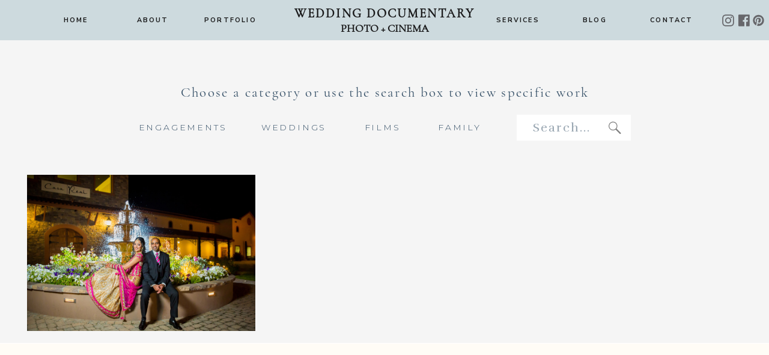

--- FILE ---
content_type: text/html; charset=UTF-8
request_url: https://weddingdocumentary.com/tag/miss-india/
body_size: 19400
content:
<!DOCTYPE html>
<html lang="en-US" class="d">
<head>
<link rel="stylesheet" type="text/css" href="//lib.showit.co/engine/2.6.4/showit.css" />
<meta name='robots' content='noindex, follow' />
<!-- Speed of this site is optimised by WP Performance Score Booster plugin v2.2.3 - https://dipakgajjar.com/wp-performance-score-booster/ -->

	<!-- This site is optimized with the Yoast SEO plugin v26.6 - https://yoast.com/wordpress/plugins/seo/ -->
	<title>miss india Archives | Wedding Documentary Blog</title>
	<meta property="og:locale" content="en_US" />
	<meta property="og:type" content="article" />
	<meta property="og:title" content="miss india Archives | Wedding Documentary Blog" />
	<meta property="og:url" content="https://weddingdocumentary.com/tag/miss-india/" />
	<meta property="og:site_name" content="Wedding Documentary Blog" />
	<meta property="og:image" content="https://weddingdocumentary.com/wp-content/uploads/2026/01/Wedding-Documentary-Logo_lotus.png" />
	<meta property="og:image:width" content="2092" />
	<meta property="og:image:height" content="1961" />
	<meta property="og:image:type" content="image/png" />
	<meta name="twitter:card" content="summary_large_image" />
	<script type="application/ld+json" class="yoast-schema-graph">{"@context":"https://schema.org","@graph":[{"@type":"CollectionPage","@id":"https://weddingdocumentary.com/tag/miss-india/","url":"https://weddingdocumentary.com/tag/miss-india/","name":"miss india Archives | Wedding Documentary Blog","isPartOf":{"@id":"https://weddingdocumentary.com/#website"},"primaryImageOfPage":{"@id":"https://weddingdocumentary.com/tag/miss-india/#primaryimage"},"image":{"@id":"https://weddingdocumentary.com/tag/miss-india/#primaryimage"},"thumbnailUrl":"https://weddingdocumentary.com/wp-content/uploads/2012/11/wpid13594-Indian_Wedding_Casa_Real_Photos_13.jpg","breadcrumb":{"@id":"https://weddingdocumentary.com/tag/miss-india/#breadcrumb"},"inLanguage":"en-US"},{"@type":"ImageObject","inLanguage":"en-US","@id":"https://weddingdocumentary.com/tag/miss-india/#primaryimage","url":"https://weddingdocumentary.com/wp-content/uploads/2012/11/wpid13594-Indian_Wedding_Casa_Real_Photos_13.jpg","contentUrl":"https://weddingdocumentary.com/wp-content/uploads/2012/11/wpid13594-Indian_Wedding_Casa_Real_Photos_13.jpg","width":"900","height":"600"},{"@type":"BreadcrumbList","@id":"https://weddingdocumentary.com/tag/miss-india/#breadcrumb","itemListElement":[{"@type":"ListItem","position":1,"name":"Home","item":"https://weddingdocumentary.com/"},{"@type":"ListItem","position":2,"name":"miss india"}]},{"@type":"WebSite","@id":"https://weddingdocumentary.com/#website","url":"https://weddingdocumentary.com/","name":"Wedding Documentary Photo + Cinema Blog","description":"Bay Area Photo and Video Specializing in South Asian weddings and events","publisher":{"@id":"https://weddingdocumentary.com/#organization"},"alternateName":"Wedding Documentary","potentialAction":[{"@type":"SearchAction","target":{"@type":"EntryPoint","urlTemplate":"https://weddingdocumentary.com/?s={search_term_string}"},"query-input":{"@type":"PropertyValueSpecification","valueRequired":true,"valueName":"search_term_string"}}],"inLanguage":"en-US"},{"@type":"Organization","@id":"https://weddingdocumentary.com/#organization","name":"Wedding Documentary Photo + Cinema","alternateName":"Wedding Documentary","url":"https://weddingdocumentary.com/","logo":{"@type":"ImageObject","inLanguage":"en-US","@id":"https://weddingdocumentary.com/#/schema/logo/image/","url":"https://weddingdocumentary.com/wp-content/uploads/2026/01/Wedding-Documentary-Logo_lotus.png","contentUrl":"https://weddingdocumentary.com/wp-content/uploads/2026/01/Wedding-Documentary-Logo_lotus.png","width":2092,"height":1961,"caption":"Wedding Documentary Photo + Cinema"},"image":{"@id":"https://weddingdocumentary.com/#/schema/logo/image/"},"sameAs":["http://www.facebook.com/weddingdocumentary","http://www.instagram.com/weddingdocumentary","https://www.pinterest.com/vijayrakhra/","https://www.instagram.com/weddingdocumentary"]}]}</script>
	<!-- / Yoast SEO plugin. -->


<link rel="alternate" type="application/rss+xml" title="Wedding Documentary Blog &raquo; Feed" href="https://weddingdocumentary.com/feed/" />
<link rel="alternate" type="application/rss+xml" title="Wedding Documentary Blog &raquo; Comments Feed" href="https://weddingdocumentary.com/comments/feed/" />
<link rel="alternate" type="application/rss+xml" title="Wedding Documentary Blog &raquo; miss india Tag Feed" href="https://weddingdocumentary.com/tag/miss-india/feed/" />
<script type="text/javascript">
/* <![CDATA[ */
window._wpemojiSettings = {"baseUrl":"https:\/\/s.w.org\/images\/core\/emoji\/16.0.1\/72x72\/","ext":".png","svgUrl":"https:\/\/s.w.org\/images\/core\/emoji\/16.0.1\/svg\/","svgExt":".svg","source":{"concatemoji":"https:\/\/weddingdocumentary.com\/wp-includes\/js\/wp-emoji-release.min.js"}};
/*! This file is auto-generated */
!function(s,n){var o,i,e;function c(e){try{var t={supportTests:e,timestamp:(new Date).valueOf()};sessionStorage.setItem(o,JSON.stringify(t))}catch(e){}}function p(e,t,n){e.clearRect(0,0,e.canvas.width,e.canvas.height),e.fillText(t,0,0);var t=new Uint32Array(e.getImageData(0,0,e.canvas.width,e.canvas.height).data),a=(e.clearRect(0,0,e.canvas.width,e.canvas.height),e.fillText(n,0,0),new Uint32Array(e.getImageData(0,0,e.canvas.width,e.canvas.height).data));return t.every(function(e,t){return e===a[t]})}function u(e,t){e.clearRect(0,0,e.canvas.width,e.canvas.height),e.fillText(t,0,0);for(var n=e.getImageData(16,16,1,1),a=0;a<n.data.length;a++)if(0!==n.data[a])return!1;return!0}function f(e,t,n,a){switch(t){case"flag":return n(e,"\ud83c\udff3\ufe0f\u200d\u26a7\ufe0f","\ud83c\udff3\ufe0f\u200b\u26a7\ufe0f")?!1:!n(e,"\ud83c\udde8\ud83c\uddf6","\ud83c\udde8\u200b\ud83c\uddf6")&&!n(e,"\ud83c\udff4\udb40\udc67\udb40\udc62\udb40\udc65\udb40\udc6e\udb40\udc67\udb40\udc7f","\ud83c\udff4\u200b\udb40\udc67\u200b\udb40\udc62\u200b\udb40\udc65\u200b\udb40\udc6e\u200b\udb40\udc67\u200b\udb40\udc7f");case"emoji":return!a(e,"\ud83e\udedf")}return!1}function g(e,t,n,a){var r="undefined"!=typeof WorkerGlobalScope&&self instanceof WorkerGlobalScope?new OffscreenCanvas(300,150):s.createElement("canvas"),o=r.getContext("2d",{willReadFrequently:!0}),i=(o.textBaseline="top",o.font="600 32px Arial",{});return e.forEach(function(e){i[e]=t(o,e,n,a)}),i}function t(e){var t=s.createElement("script");t.src=e,t.defer=!0,s.head.appendChild(t)}"undefined"!=typeof Promise&&(o="wpEmojiSettingsSupports",i=["flag","emoji"],n.supports={everything:!0,everythingExceptFlag:!0},e=new Promise(function(e){s.addEventListener("DOMContentLoaded",e,{once:!0})}),new Promise(function(t){var n=function(){try{var e=JSON.parse(sessionStorage.getItem(o));if("object"==typeof e&&"number"==typeof e.timestamp&&(new Date).valueOf()<e.timestamp+604800&&"object"==typeof e.supportTests)return e.supportTests}catch(e){}return null}();if(!n){if("undefined"!=typeof Worker&&"undefined"!=typeof OffscreenCanvas&&"undefined"!=typeof URL&&URL.createObjectURL&&"undefined"!=typeof Blob)try{var e="postMessage("+g.toString()+"("+[JSON.stringify(i),f.toString(),p.toString(),u.toString()].join(",")+"));",a=new Blob([e],{type:"text/javascript"}),r=new Worker(URL.createObjectURL(a),{name:"wpTestEmojiSupports"});return void(r.onmessage=function(e){c(n=e.data),r.terminate(),t(n)})}catch(e){}c(n=g(i,f,p,u))}t(n)}).then(function(e){for(var t in e)n.supports[t]=e[t],n.supports.everything=n.supports.everything&&n.supports[t],"flag"!==t&&(n.supports.everythingExceptFlag=n.supports.everythingExceptFlag&&n.supports[t]);n.supports.everythingExceptFlag=n.supports.everythingExceptFlag&&!n.supports.flag,n.DOMReady=!1,n.readyCallback=function(){n.DOMReady=!0}}).then(function(){return e}).then(function(){var e;n.supports.everything||(n.readyCallback(),(e=n.source||{}).concatemoji?t(e.concatemoji):e.wpemoji&&e.twemoji&&(t(e.twemoji),t(e.wpemoji)))}))}((window,document),window._wpemojiSettings);
/* ]]> */
</script>
<link rel='stylesheet' id='cosmo-shortcodes-css' href='https://weddingdocumentary.com/wp-content/plugins/flo-shortcodes/css/shortcodes.css' type='text/css' media='all' />
<link rel='stylesheet' id='atomic-blocks-fontawesome-css' href='https://weddingdocumentary.com/wp-content/plugins/atomic-blocks/dist/assets/fontawesome/css/all.min.css' type='text/css' media='all' />
<style id='wp-emoji-styles-inline-css' type='text/css'>

	img.wp-smiley, img.emoji {
		display: inline !important;
		border: none !important;
		box-shadow: none !important;
		height: 1em !important;
		width: 1em !important;
		margin: 0 0.07em !important;
		vertical-align: -0.1em !important;
		background: none !important;
		padding: 0 !important;
	}
</style>
<link rel='stylesheet' id='wp-block-library-css' href='https://weddingdocumentary.com/wp-includes/css/dist/block-library/style.min.css' type='text/css' media='all' />
<style id='classic-theme-styles-inline-css' type='text/css'>
/*! This file is auto-generated */
.wp-block-button__link{color:#fff;background-color:#32373c;border-radius:9999px;box-shadow:none;text-decoration:none;padding:calc(.667em + 2px) calc(1.333em + 2px);font-size:1.125em}.wp-block-file__button{background:#32373c;color:#fff;text-decoration:none}
</style>
<link rel='stylesheet' id='atomic-blocks-style-css-css' href='https://weddingdocumentary.com/wp-content/plugins/atomic-blocks/dist/blocks.style.build.css' type='text/css' media='all' />
<style id='global-styles-inline-css' type='text/css'>
:root{--wp--preset--aspect-ratio--square: 1;--wp--preset--aspect-ratio--4-3: 4/3;--wp--preset--aspect-ratio--3-4: 3/4;--wp--preset--aspect-ratio--3-2: 3/2;--wp--preset--aspect-ratio--2-3: 2/3;--wp--preset--aspect-ratio--16-9: 16/9;--wp--preset--aspect-ratio--9-16: 9/16;--wp--preset--color--black: #000000;--wp--preset--color--cyan-bluish-gray: #abb8c3;--wp--preset--color--white: #ffffff;--wp--preset--color--pale-pink: #f78da7;--wp--preset--color--vivid-red: #cf2e2e;--wp--preset--color--luminous-vivid-orange: #ff6900;--wp--preset--color--luminous-vivid-amber: #fcb900;--wp--preset--color--light-green-cyan: #7bdcb5;--wp--preset--color--vivid-green-cyan: #00d084;--wp--preset--color--pale-cyan-blue: #8ed1fc;--wp--preset--color--vivid-cyan-blue: #0693e3;--wp--preset--color--vivid-purple: #9b51e0;--wp--preset--gradient--vivid-cyan-blue-to-vivid-purple: linear-gradient(135deg,rgba(6,147,227,1) 0%,rgb(155,81,224) 100%);--wp--preset--gradient--light-green-cyan-to-vivid-green-cyan: linear-gradient(135deg,rgb(122,220,180) 0%,rgb(0,208,130) 100%);--wp--preset--gradient--luminous-vivid-amber-to-luminous-vivid-orange: linear-gradient(135deg,rgba(252,185,0,1) 0%,rgba(255,105,0,1) 100%);--wp--preset--gradient--luminous-vivid-orange-to-vivid-red: linear-gradient(135deg,rgba(255,105,0,1) 0%,rgb(207,46,46) 100%);--wp--preset--gradient--very-light-gray-to-cyan-bluish-gray: linear-gradient(135deg,rgb(238,238,238) 0%,rgb(169,184,195) 100%);--wp--preset--gradient--cool-to-warm-spectrum: linear-gradient(135deg,rgb(74,234,220) 0%,rgb(151,120,209) 20%,rgb(207,42,186) 40%,rgb(238,44,130) 60%,rgb(251,105,98) 80%,rgb(254,248,76) 100%);--wp--preset--gradient--blush-light-purple: linear-gradient(135deg,rgb(255,206,236) 0%,rgb(152,150,240) 100%);--wp--preset--gradient--blush-bordeaux: linear-gradient(135deg,rgb(254,205,165) 0%,rgb(254,45,45) 50%,rgb(107,0,62) 100%);--wp--preset--gradient--luminous-dusk: linear-gradient(135deg,rgb(255,203,112) 0%,rgb(199,81,192) 50%,rgb(65,88,208) 100%);--wp--preset--gradient--pale-ocean: linear-gradient(135deg,rgb(255,245,203) 0%,rgb(182,227,212) 50%,rgb(51,167,181) 100%);--wp--preset--gradient--electric-grass: linear-gradient(135deg,rgb(202,248,128) 0%,rgb(113,206,126) 100%);--wp--preset--gradient--midnight: linear-gradient(135deg,rgb(2,3,129) 0%,rgb(40,116,252) 100%);--wp--preset--font-size--small: 13px;--wp--preset--font-size--medium: 20px;--wp--preset--font-size--large: 36px;--wp--preset--font-size--x-large: 42px;--wp--preset--spacing--20: 0.44rem;--wp--preset--spacing--30: 0.67rem;--wp--preset--spacing--40: 1rem;--wp--preset--spacing--50: 1.5rem;--wp--preset--spacing--60: 2.25rem;--wp--preset--spacing--70: 3.38rem;--wp--preset--spacing--80: 5.06rem;--wp--preset--shadow--natural: 6px 6px 9px rgba(0, 0, 0, 0.2);--wp--preset--shadow--deep: 12px 12px 50px rgba(0, 0, 0, 0.4);--wp--preset--shadow--sharp: 6px 6px 0px rgba(0, 0, 0, 0.2);--wp--preset--shadow--outlined: 6px 6px 0px -3px rgba(255, 255, 255, 1), 6px 6px rgba(0, 0, 0, 1);--wp--preset--shadow--crisp: 6px 6px 0px rgba(0, 0, 0, 1);}:where(.is-layout-flex){gap: 0.5em;}:where(.is-layout-grid){gap: 0.5em;}body .is-layout-flex{display: flex;}.is-layout-flex{flex-wrap: wrap;align-items: center;}.is-layout-flex > :is(*, div){margin: 0;}body .is-layout-grid{display: grid;}.is-layout-grid > :is(*, div){margin: 0;}:where(.wp-block-columns.is-layout-flex){gap: 2em;}:where(.wp-block-columns.is-layout-grid){gap: 2em;}:where(.wp-block-post-template.is-layout-flex){gap: 1.25em;}:where(.wp-block-post-template.is-layout-grid){gap: 1.25em;}.has-black-color{color: var(--wp--preset--color--black) !important;}.has-cyan-bluish-gray-color{color: var(--wp--preset--color--cyan-bluish-gray) !important;}.has-white-color{color: var(--wp--preset--color--white) !important;}.has-pale-pink-color{color: var(--wp--preset--color--pale-pink) !important;}.has-vivid-red-color{color: var(--wp--preset--color--vivid-red) !important;}.has-luminous-vivid-orange-color{color: var(--wp--preset--color--luminous-vivid-orange) !important;}.has-luminous-vivid-amber-color{color: var(--wp--preset--color--luminous-vivid-amber) !important;}.has-light-green-cyan-color{color: var(--wp--preset--color--light-green-cyan) !important;}.has-vivid-green-cyan-color{color: var(--wp--preset--color--vivid-green-cyan) !important;}.has-pale-cyan-blue-color{color: var(--wp--preset--color--pale-cyan-blue) !important;}.has-vivid-cyan-blue-color{color: var(--wp--preset--color--vivid-cyan-blue) !important;}.has-vivid-purple-color{color: var(--wp--preset--color--vivid-purple) !important;}.has-black-background-color{background-color: var(--wp--preset--color--black) !important;}.has-cyan-bluish-gray-background-color{background-color: var(--wp--preset--color--cyan-bluish-gray) !important;}.has-white-background-color{background-color: var(--wp--preset--color--white) !important;}.has-pale-pink-background-color{background-color: var(--wp--preset--color--pale-pink) !important;}.has-vivid-red-background-color{background-color: var(--wp--preset--color--vivid-red) !important;}.has-luminous-vivid-orange-background-color{background-color: var(--wp--preset--color--luminous-vivid-orange) !important;}.has-luminous-vivid-amber-background-color{background-color: var(--wp--preset--color--luminous-vivid-amber) !important;}.has-light-green-cyan-background-color{background-color: var(--wp--preset--color--light-green-cyan) !important;}.has-vivid-green-cyan-background-color{background-color: var(--wp--preset--color--vivid-green-cyan) !important;}.has-pale-cyan-blue-background-color{background-color: var(--wp--preset--color--pale-cyan-blue) !important;}.has-vivid-cyan-blue-background-color{background-color: var(--wp--preset--color--vivid-cyan-blue) !important;}.has-vivid-purple-background-color{background-color: var(--wp--preset--color--vivid-purple) !important;}.has-black-border-color{border-color: var(--wp--preset--color--black) !important;}.has-cyan-bluish-gray-border-color{border-color: var(--wp--preset--color--cyan-bluish-gray) !important;}.has-white-border-color{border-color: var(--wp--preset--color--white) !important;}.has-pale-pink-border-color{border-color: var(--wp--preset--color--pale-pink) !important;}.has-vivid-red-border-color{border-color: var(--wp--preset--color--vivid-red) !important;}.has-luminous-vivid-orange-border-color{border-color: var(--wp--preset--color--luminous-vivid-orange) !important;}.has-luminous-vivid-amber-border-color{border-color: var(--wp--preset--color--luminous-vivid-amber) !important;}.has-light-green-cyan-border-color{border-color: var(--wp--preset--color--light-green-cyan) !important;}.has-vivid-green-cyan-border-color{border-color: var(--wp--preset--color--vivid-green-cyan) !important;}.has-pale-cyan-blue-border-color{border-color: var(--wp--preset--color--pale-cyan-blue) !important;}.has-vivid-cyan-blue-border-color{border-color: var(--wp--preset--color--vivid-cyan-blue) !important;}.has-vivid-purple-border-color{border-color: var(--wp--preset--color--vivid-purple) !important;}.has-vivid-cyan-blue-to-vivid-purple-gradient-background{background: var(--wp--preset--gradient--vivid-cyan-blue-to-vivid-purple) !important;}.has-light-green-cyan-to-vivid-green-cyan-gradient-background{background: var(--wp--preset--gradient--light-green-cyan-to-vivid-green-cyan) !important;}.has-luminous-vivid-amber-to-luminous-vivid-orange-gradient-background{background: var(--wp--preset--gradient--luminous-vivid-amber-to-luminous-vivid-orange) !important;}.has-luminous-vivid-orange-to-vivid-red-gradient-background{background: var(--wp--preset--gradient--luminous-vivid-orange-to-vivid-red) !important;}.has-very-light-gray-to-cyan-bluish-gray-gradient-background{background: var(--wp--preset--gradient--very-light-gray-to-cyan-bluish-gray) !important;}.has-cool-to-warm-spectrum-gradient-background{background: var(--wp--preset--gradient--cool-to-warm-spectrum) !important;}.has-blush-light-purple-gradient-background{background: var(--wp--preset--gradient--blush-light-purple) !important;}.has-blush-bordeaux-gradient-background{background: var(--wp--preset--gradient--blush-bordeaux) !important;}.has-luminous-dusk-gradient-background{background: var(--wp--preset--gradient--luminous-dusk) !important;}.has-pale-ocean-gradient-background{background: var(--wp--preset--gradient--pale-ocean) !important;}.has-electric-grass-gradient-background{background: var(--wp--preset--gradient--electric-grass) !important;}.has-midnight-gradient-background{background: var(--wp--preset--gradient--midnight) !important;}.has-small-font-size{font-size: var(--wp--preset--font-size--small) !important;}.has-medium-font-size{font-size: var(--wp--preset--font-size--medium) !important;}.has-large-font-size{font-size: var(--wp--preset--font-size--large) !important;}.has-x-large-font-size{font-size: var(--wp--preset--font-size--x-large) !important;}
:where(.wp-block-post-template.is-layout-flex){gap: 1.25em;}:where(.wp-block-post-template.is-layout-grid){gap: 1.25em;}
:where(.wp-block-columns.is-layout-flex){gap: 2em;}:where(.wp-block-columns.is-layout-grid){gap: 2em;}
:root :where(.wp-block-pullquote){font-size: 1.5em;line-height: 1.6;}
</style>
<link rel='stylesheet' id='flo-instagram-css' href='https://weddingdocumentary.com/wp-content/plugins/flo-instagram/public/css/flo-instagram-public.css' type='text/css' media='all' />
<link rel='stylesheet' id='fc-form-css-css' href='https://weddingdocumentary.com/wp-content/plugins/formcraft3/assets/css/form.min.css' type='text/css' media='all' />
<link rel='stylesheet' id='pub-style-css' href='https://weddingdocumentary.com/wp-content/themes/showit/pubs/1lj8dojgsca8crtq-hsjzw/20260117083300S37a4gr/assets/pub.css' type='text/css' media='all' />
<script type="text/javascript" src="https://weddingdocumentary.com/wp-includes/js/jquery/jquery.min.js" id="jquery-core-js"></script>
<script type="text/javascript" id="jquery-core-js-after">
/* <![CDATA[ */
$ = jQuery;
/* ]]> */
</script>
<script type="text/javascript" src="https://weddingdocumentary.com/wp-includes/js/jquery/jquery-migrate.min.js" id="jquery-migrate-js"></script>
<script type="text/javascript" id="flo-instagram-js-extra">
/* <![CDATA[ */
var floAjaxUrl = "https:\/\/weddingdocumentary.com\/wp-admin\/admin-ajax.php";
/* ]]> */
</script>
<script type="text/javascript" src="https://weddingdocumentary.com/wp-content/plugins/flo-instagram/public/js/all.min.js" id="flo-instagram-js"></script>
<script type="text/javascript" src="https://weddingdocumentary.com/wp-content/themes/showit/pubs/1lj8dojgsca8crtq-hsjzw/20260117083300S37a4gr/assets/pub.js" id="pub-script-js"></script>
<link rel="https://api.w.org/" href="https://weddingdocumentary.com/wp-json/" /><link rel="alternate" title="JSON" type="application/json" href="https://weddingdocumentary.com/wp-json/wp/v2/tags/932" /><link rel="EditURI" type="application/rsd+xml" title="RSD" href="https://weddingdocumentary.com/xmlrpc.php?rsd" />
<link rel="icon" href="https://weddingdocumentary.com/wp-content/uploads/2016/04/cropped-site_icon-32x32.jpg" sizes="32x32" />
<link rel="icon" href="https://weddingdocumentary.com/wp-content/uploads/2016/04/cropped-site_icon-192x192.jpg" sizes="192x192" />
<link rel="apple-touch-icon" href="https://weddingdocumentary.com/wp-content/uploads/2016/04/cropped-site_icon-180x180.jpg" />
<meta name="msapplication-TileImage" content="https://weddingdocumentary.com/wp-content/uploads/2016/04/cropped-site_icon-270x270.jpg" />

<meta charset="UTF-8" />
<meta name="viewport" content="width=device-width, initial-scale=1" />
<link rel="icon" type="image/png" href="//static.showit.co/200/EYdMXKXpSQuI5FhIj5UklA/21679/favicon-32x32.png" />
<link rel="preconnect" href="https://static.showit.co" />

<link rel="preconnect" href="https://fonts.googleapis.com">
<link rel="preconnect" href="https://fonts.gstatic.com" crossorigin>
<link href="https://fonts.googleapis.com/css?family=Nunito+Sans:700|Montserrat:300|Rufina:regular|Montserrat:regular" rel="stylesheet" type="text/css"/>
<style>
@font-face{font-family:Cormorant Garamond Regular;src:url('//static.showit.co/file/NS9RZ0K7QN-q2qxERWbbYA/shared/cormorantgaramond-regular.woff');}
@font-face{font-family:Holland;src:url('//static.showit.co/file/a10_FnKZR22dNZvQLcgtrQ/shared/holland.woff');}
</style>
<script id="init_data" type="application/json">
{"mobile":{"w":320},"desktop":{"w":1200,"defaultTrIn":{"type":"fade"},"defaultTrOut":{"type":"fade"},"bgFillType":"color","bgColor":"#000000:0"},"sid":"1lj8dojgsca8crtq-hsjzw","break":768,"assetURL":"//static.showit.co","contactFormId":"21679/11630","cfAction":"aHR0cHM6Ly9jbGllbnRzZXJ2aWNlLnNob3dpdC5jby9jb250YWN0Zm9ybQ==","sgAction":"aHR0cHM6Ly9jbGllbnRzZXJ2aWNlLnNob3dpdC5jby9zb2NpYWxncmlk","blockData":[{"slug":"desktop-navigation","visible":"d","states":[],"d":{"h":67,"w":1200,"locking":{"side":"st","scrollOffset":1},"bgFillType":"color","bgColor":"colors-4","bgMediaType":"none"},"m":{"h":399,"w":320,"locking":{"scrollOffset":1},"bgFillType":"color","bgColor":"colors-4","bgMediaType":"none"}},{"slug":"mobile-navigation","visible":"m","states":[{"d":{"bgFillType":"color","bgColor":"#000000:0","bgMediaType":"none"},"m":{"bgFillType":"color","bgColor":"colors-4:90","bgMediaType":"none"},"slug":"menu-closed"},{"d":{"bgFillType":"color","bgColor":"#000000:0","bgMediaType":"none"},"m":{"bgFillType":"color","bgColor":"#000000:0","bgMediaType":"none"},"slug":"menu-opened"}],"d":{"h":1,"w":1200,"locking":{"side":"st","offset":99},"stateTrIn":{"type":"none"},"bgFillType":"color","bgColor":"#000000:0","bgMediaType":"none"},"m":{"h":48,"w":320,"locking":{"side":"st"},"stateTrIn":{"type":"none"},"bgFillType":"color","bgColor":"colors-6","bgMediaType":"none"},"stateTrans":[{},{}]},{"slug":"new-canvas","visible":"a","states":[],"d":{"h":214,"w":1200,"bgFillType":"color","bgColor":"#f5f5f5","bgMediaType":"none"},"m":{"h":460,"w":320,"bgFillType":"color","bgColor":"#f5f5f5","bgMediaType":"none"}},{"slug":"featured-image","visible":"a","states":[{"d":{"bgFillType":"color","bgColor":"#000000:0","bgMediaType":"none"},"m":{"bgFillType":"color","bgColor":"#000000:0","bgMediaType":"none"},"slug":"post-1"},{"d":{"bgFillType":"color","bgColor":"#000000:0","bgMediaType":"none"},"m":{"bgFillType":"color","bgColor":"#000000:0","bgMediaType":"none"},"slug":"post-2"},{"d":{"bgFillType":"color","bgColor":"#000000:0","bgMediaType":"none"},"m":{"bgFillType":"color","bgColor":"#000000:0","bgMediaType":"none"},"slug":"view-3"}],"d":{"h":290,"w":1200,"bgFillType":"color","bgColor":"#f5f5f5","bgMediaType":"none"},"m":{"h":997,"w":320,"bgFillType":"color","bgColor":"#f5f5f5","bgMediaType":"none"},"stateTrans":[{},{},{}]},{"slug":"end-post-loop","visible":"a","states":[],"d":{"h":1,"w":1200,"bgFillType":"color","bgColor":"#FFFFFF","bgMediaType":"none"},"m":{"h":1,"w":320,"bgFillType":"color","bgColor":"#FFFFFF","bgMediaType":"none"}},{"slug":"pagination","visible":"a","states":[],"d":{"h":110,"w":1200,"nature":"dH","bgFillType":"color","bgColor":"colors-7","bgMediaType":"none"},"m":{"h":46,"w":320,"nature":"dH","bgFillType":"color","bgColor":"colors-7","bgMediaType":"none"}},{"slug":"footer","visible":"a","states":[],"d":{"h":612,"w":1200,"bgFillType":"color","bgColor":"colors-7","bgMediaType":"none"},"m":{"h":857,"w":320,"bgFillType":"color","bgColor":"colors-7","bgMediaType":"none"}}],"elementData":[{"type":"icon","visible":"d","id":"desktop-navigation_0","blockId":"desktop-navigation","m":{"x":135,"y":0,"w":50,"h":50,"a":0},"d":{"x":1172,"y":23,"w":21,"h":22,"a":0,"lockH":"r"}},{"type":"icon","visible":"d","id":"desktop-navigation_1","blockId":"desktop-navigation","m":{"x":135,"y":200,"w":50,"h":50,"a":0},"d":{"x":1148,"y":23,"w":21,"h":22,"a":0,"lockH":"r"}},{"type":"icon","visible":"d","id":"desktop-navigation_2","blockId":"desktop-navigation","m":{"x":135,"y":0,"w":50,"h":50,"a":0},"d":{"x":1121,"y":23,"w":21,"h":22,"a":0,"lockH":"r"}},{"type":"text","visible":"d","id":"desktop-navigation_3","blockId":"desktop-navigation","m":{"x":67,"y":82,"w":186,"h":31,"a":0},"d":{"x":446,"y":37,"w":308,"h":36,"a":0}},{"type":"text","visible":"d","id":"desktop-navigation_4","blockId":"desktop-navigation","m":{"x":44,"y":80,"w":232,"h":23,"a":0},"d":{"x":440,"y":10,"w":320,"h":36,"a":0}},{"type":"text","visible":"d","id":"desktop-navigation_7","blockId":"desktop-navigation","m":{"x":119,"y":147,"w":83,"h":21,"a":0},"d":{"x":1036,"y":25,"w":84,"h":17,"a":0}},{"type":"text","visible":"d","id":"desktop-navigation_8","blockId":"desktop-navigation","m":{"x":119,"y":147,"w":83,"h":21,"a":0},"d":{"x":908,"y":25,"w":84,"h":17,"a":0}},{"type":"text","visible":"d","id":"desktop-navigation_9","blockId":"desktop-navigation","m":{"x":119,"y":147,"w":83,"h":21,"a":0},"d":{"x":300,"y":25,"w":84,"h":17,"a":0}},{"type":"text","visible":"d","id":"desktop-navigation_10","blockId":"desktop-navigation","m":{"x":119,"y":147,"w":83,"h":21,"a":0},"d":{"x":780,"y":25,"w":84,"h":17,"a":0}},{"type":"text","visible":"d","id":"desktop-navigation_11","blockId":"desktop-navigation","m":{"x":119,"y":147,"w":83,"h":21,"a":0},"d":{"x":172,"y":25,"w":84,"h":17,"a":0}},{"type":"text","visible":"d","id":"desktop-navigation_12","blockId":"desktop-navigation","m":{"x":119,"y":147,"w":83,"h":21,"a":0},"d":{"x":44,"y":25,"w":84,"h":17,"a":0}},{"type":"text","visible":"a","id":"mobile-navigation_menu-closed_0","blockId":"mobile-navigation","m":{"x":247,"y":27,"w":51,"h":14,"a":0},"d":{"x":1082,"y":28,"w":63,"h":16,"a":90,"lockH":"r"},"pc":[{"type":"show","block":"mobile-navigation"}]},{"type":"icon","visible":"a","id":"mobile-navigation_menu-closed_1","blockId":"mobile-navigation","m":{"x":252,"y":-6,"w":41,"h":48,"a":0},"d":{"x":1118,"y":8,"w":55,"h":56,"a":0,"lockH":"r"}},{"type":"text","visible":"a","id":"mobile-navigation_menu-closed_2","blockId":"mobile-navigation","m":{"x":40,"y":27,"w":150,"h":18,"a":0},"d":{"x":562,"y":273,"w":77,"h":31,"a":0}},{"type":"text","visible":"a","id":"mobile-navigation_menu-closed_3","blockId":"mobile-navigation","m":{"x":-10,"y":6,"w":250,"h":24,"a":0},"d":{"x":525,"y":242,"w":150,"h":37,"a":0}},{"type":"simple","visible":"a","id":"mobile-navigation_menu-opened_0","blockId":"mobile-navigation","m":{"x":-3,"y":-1,"w":322,"h":397,"a":0},"d":{"x":360,"y":0,"w":480,"h":0.4,"a":0}},{"type":"text","visible":"a","id":"mobile-navigation_menu-opened_2","blockId":"mobile-navigation","m":{"x":106,"y":288,"w":109,"h":21,"a":0},"d":{"x":107,"y":36,"w":61,"h":17,"a":0},"pc":[{"type":"hide","block":"mobile-navigation"}]},{"type":"text","visible":"a","id":"mobile-navigation_menu-opened_4","blockId":"mobile-navigation","m":{"x":119,"y":259,"w":83,"h":21,"a":0},"d":{"x":107,"y":36,"w":61,"h":17,"a":0},"pc":[{"type":"hide","block":"mobile-navigation"}]},{"type":"text","visible":"a","id":"mobile-navigation_menu-opened_5","blockId":"mobile-navigation","m":{"x":106,"y":231,"w":109,"h":21,"a":0},"d":{"x":107,"y":36,"w":61,"h":17,"a":0},"pc":[{"type":"hide","block":"mobile-navigation"}]},{"type":"text","visible":"a","id":"mobile-navigation_menu-opened_6","blockId":"mobile-navigation","m":{"x":119,"y":202,"w":83,"h":21,"a":0},"d":{"x":107,"y":36,"w":61,"h":17,"a":0},"pc":[{"type":"hide","block":"mobile-navigation"}]},{"type":"text","visible":"a","id":"mobile-navigation_menu-opened_7","blockId":"mobile-navigation","m":{"x":119,"y":174,"w":83,"h":21,"a":0},"d":{"x":107,"y":36,"w":61,"h":17,"a":0},"pc":[{"type":"hide","block":"mobile-navigation"}]},{"type":"text","visible":"a","id":"mobile-navigation_menu-opened_8","blockId":"mobile-navigation","m":{"x":119,"y":145,"w":83,"h":21,"a":0},"d":{"x":107,"y":36,"w":61,"h":17,"a":0},"pc":[{"type":"hide","block":"mobile-navigation"}]},{"type":"text","visible":"a","id":"mobile-navigation_menu-opened_9","blockId":"mobile-navigation","m":{"x":37,"y":95,"w":247,"h":44,"a":0},"d":{"x":482,"y":30,"w":237,"h":39,"a":0}},{"type":"text","visible":"a","id":"mobile-navigation_menu-opened_10","blockId":"mobile-navigation","m":{"x":29,"y":65,"w":259,"h":35,"a":0},"d":{"x":472,"y":18,"w":256,"h":36,"a":0}},{"type":"icon","visible":"m","id":"mobile-navigation_menu-opened_11","blockId":"mobile-navigation","m":{"x":145,"y":28,"w":31,"h":31,"a":0},"d":{"x":550,"y":-6,"w":100,"h":100,"a":0},"pc":[{"type":"show","block":"mobile-navigation"}]},{"type":"text","visible":"a","id":"new-canvas_0","blockId":"new-canvas","m":{"x":107,"y":344,"w":107,"h":18,"a":0},"d":{"x":687,"y":130,"w":76,"h":31,"a":0}},{"type":"text","visible":"a","id":"new-canvas_1","blockId":"new-canvas","m":{"x":109,"y":304,"w":107,"h":18,"a":0},"d":{"x":560,"y":130,"w":73,"h":31,"a":0}},{"type":"text","visible":"a","id":"new-canvas_2","blockId":"new-canvas","m":{"x":109,"y":263,"w":107,"h":18,"a":0},"d":{"x":392,"y":130,"w":114,"h":31,"a":0}},{"type":"text","visible":"a","id":"new-canvas_3","blockId":"new-canvas","m":{"x":94,"y":221,"w":132,"h":18,"a":0},"d":{"x":190,"y":130,"w":148,"h":31,"a":0}},{"type":"text","visible":"a","id":"new-canvas_4","blockId":"new-canvas","m":{"x":58,"y":61,"w":204,"h":50,"a":0},"d":{"x":178,"y":70,"w":845,"h":37,"a":0}},{"type":"simple","visible":"a","id":"new-canvas_5","blockId":"new-canvas","m":{"x":87,"y":392,"w":147,"h":35,"a":0},"d":{"x":820,"y":124,"w":190,"h":43,"a":0}},{"type":"text","visible":"a","id":"new-canvas_6","blockId":"new-canvas","m":{"x":88,"y":396,"w":145,"h":31,"a":0},"d":{"x":821,"y":125,"w":147,"h":41,"a":0}},{"type":"icon","visible":"a","id":"new-canvas_7","blockId":"new-canvas","m":{"x":206,"y":261,"w":20,"h":20,"a":0},"d":{"x":966,"y":133,"w":35,"h":26,"a":0}},{"type":"text","visible":"a","id":"new-canvas_8","blockId":"new-canvas","m":{"x":-4,"y":31,"w":329,"h":19,"a":0},"d":{"x":425,"y":31,"w":351,"h":30,"a":0}},{"type":"text","visible":"a","id":"featured-image_post-1_0","blockId":"featured-image","m":{"x":20,"y":281,"w":280,"h":37,"a":0},"d":{"x":55,"y":86,"w":280,"h":108,"a":0}},{"type":"simple","visible":"a","id":"featured-image_post-1_1","blockId":"featured-image","m":{"x":20,"y":17,"w":280,"h":250,"a":0},"d":{"x":5,"y":10,"w":380,"h":260,"a":0}},{"type":"graphic","visible":"a","id":"featured-image_post-1_2","blockId":"featured-image","m":{"x":20,"y":16,"w":280,"h":250,"a":0},"d":{"x":5,"y":10,"w":380,"h":260,"a":0},"c":{"key":"qicG2v5ASbCKTDv3CpM-kQ/21679/natasha_alex_wedding_blog_website_thumbnil.png","aspect_ratio":1.46154}},{"type":"text","visible":"a","id":"featured-image_post-2_0","blockId":"featured-image","m":{"x":20,"y":613,"w":280,"h":37,"a":0},"d":{"x":460,"y":96,"w":280,"h":88,"a":0}},{"type":"simple","visible":"d","id":"featured-image_post-2_1","blockId":"featured-image","m":{"x":20,"y":17,"w":280,"h":250,"a":0},"d":{"x":410,"y":10,"w":380,"h":260,"a":0}},{"type":"graphic","visible":"a","id":"featured-image_post-2_2","blockId":"featured-image","m":{"x":20,"y":348,"w":280,"h":250,"a":0},"d":{"x":410,"y":10,"w":380,"h":260,"a":0},"c":{"key":"Axdy8Z-dR8a8QL9zjHhQig/21679/akshjot_michael_wedding_blog_website_thumbnil.png","aspect_ratio":1.46154}},{"type":"text","visible":"a","id":"featured-image_view-3_0","blockId":"featured-image","m":{"x":20,"y":945,"w":280,"h":37,"a":0},"d":{"x":865,"y":96,"w":280,"h":88,"a":0}},{"type":"simple","visible":"d","id":"featured-image_view-3_1","blockId":"featured-image","m":{"x":20,"y":17,"w":280,"h":250,"a":0},"d":{"x":815,"y":10,"w":380,"h":260,"a":0}},{"type":"graphic","visible":"a","id":"featured-image_view-3_2","blockId":"featured-image","m":{"x":20,"y":680,"w":280,"h":250,"a":0},"d":{"x":815,"y":10,"w":380,"h":260,"a":0},"c":{"key":"s5AfAurrQH-f3Eu9tMnxGQ/21679/amreet_jaago_blog_website_thumbnil.png","aspect_ratio":1.46154}},{"type":"text","visible":"a","id":"pagination_0","blockId":"pagination","m":{"x":199,"y":14,"w":130,"h":19,"a":0},"d":{"x":851,"y":47,"w":175,"h":16,"a":0}},{"type":"text","visible":"a","id":"pagination_1","blockId":"pagination","m":{"x":-9,"y":14,"w":149,"h":19,"a":0},"d":{"x":175,"y":47,"w":182,"h":16,"a":0}},{"type":"text","visible":"a","id":"footer_0","blockId":"footer","m":{"x":6,"y":796,"w":310,"h":20,"a":0},"d":{"x":320,"y":560,"w":561,"h":23,"a":0,"lockH":"s"}},{"type":"text","visible":"a","id":"footer_1","blockId":"footer","m":{"x":103,"y":474,"w":116,"h":22,"a":0},"d":{"x":1111,"y":318,"w":142,"h":15,"a":-90,"lockH":"r"}},{"type":"icon","visible":"a","id":"footer_2","blockId":"footer","m":{"x":142,"y":431,"w":38,"h":38,"a":-90},"d":{"x":1152,"y":234,"w":59,"h":21,"a":-90,"lockH":"r"}},{"type":"simple","visible":"d","id":"footer_3","blockId":"footer","m":{"x":11,"y":505,"w":298,"h":235,"a":0},"d":{"x":58,"y":84,"w":1085,"h":445,"a":0}},{"type":"line","visible":"d","id":"footer_4","blockId":"footer","m":{"x":48,"y":436,"w":224,"h":3,"a":0},"d":{"x":889,"y":328,"w":161,"h":2,"a":90}},{"type":"text","visible":"d","id":"footer_5","blockId":"footer","m":{"x":119,"y":363,"w":83,"h":21,"a":0},"d":{"x":998,"y":378,"w":113,"h":26,"a":0}},{"type":"text","visible":"d","id":"footer_6","blockId":"footer","m":{"x":119,"y":334,"w":83,"h":21,"a":0},"d":{"x":1003,"y":347,"w":102,"h":26,"a":0}},{"type":"text","visible":"d","id":"footer_7","blockId":"footer","m":{"x":119,"y":304,"w":83,"h":21,"a":0},"d":{"x":1001,"y":316,"w":107,"h":26,"a":0}},{"type":"text","visible":"d","id":"footer_8","blockId":"footer","m":{"x":119,"y":275,"w":83,"h":21,"a":0},"d":{"x":986,"y":285,"w":136,"h":26,"a":0}},{"type":"text","visible":"d","id":"footer_9","blockId":"footer","m":{"x":32,"y":324,"w":108,"h":20,"a":0},"d":{"x":989,"y":256,"w":130,"h":24,"a":0}},{"type":"text","visible":"a","id":"footer_10","blockId":"footer","m":{"x":106,"y":363,"w":109,"h":21,"a":0},"d":{"x":855,"y":348,"w":100,"h":26,"a":0}},{"type":"text","visible":"a","id":"footer_11","blockId":"footer","m":{"x":119,"y":334,"w":83,"h":21,"a":0},"d":{"x":854,"y":379,"w":102,"h":26,"a":0}},{"type":"text","visible":"a","id":"footer_12","blockId":"footer","m":{"x":119,"y":304,"w":83,"h":21,"a":0},"d":{"x":864,"y":316,"w":82,"h":26,"a":0}},{"type":"text","visible":"a","id":"footer_13","blockId":"footer","m":{"x":119,"y":275,"w":83,"h":21,"a":0},"d":{"x":864,"y":285,"w":82,"h":26,"a":0}},{"type":"text","visible":"d","id":"footer_14","blockId":"footer","m":{"x":32,"y":324,"w":108,"h":20,"a":0},"d":{"x":840,"y":255,"w":130,"h":24,"a":0}},{"type":"text","visible":"a","id":"footer_15","blockId":"footer","m":{"x":106,"y":248,"w":108,"h":20,"a":0},"d":{"x":906,"y":204,"w":130,"h":24,"a":0}},{"type":"icon","visible":"a","id":"footer_16","blockId":"footer","m":{"x":72,"y":525,"w":22,"h":22,"a":0},"d":{"x":606,"y":386,"w":21,"h":21,"a":0}},{"type":"icon","visible":"a","id":"footer_17","blockId":"footer","m":{"x":97,"y":525,"w":22,"h":22,"a":0},"d":{"x":574,"y":386,"w":21,"h":21,"a":0}},{"type":"icon","visible":"a","id":"footer_18","blockId":"footer","m":{"x":20,"y":525,"w":22,"h":22,"a":0},"d":{"x":670,"y":386,"w":21,"h":21,"a":0}},{"type":"icon","visible":"a","id":"footer_19","blockId":"footer","m":{"x":45,"y":525,"w":22,"h":22,"a":0},"d":{"x":638,"y":386,"w":21,"h":21,"a":0}},{"type":"text","visible":"a","id":"footer_20","blockId":"footer","m":{"x":50,"y":152,"w":221,"h":57,"a":0},"d":{"x":525,"y":326,"w":214,"h":48,"a":0}},{"type":"line","visible":"a","id":"footer_21","blockId":"footer","m":{"x":99,"y":130,"w":122,"a":0},"d":{"x":552,"y":314,"w":161,"h":3,"a":0}},{"type":"text","visible":"a","id":"footer_22","blockId":"footer","m":{"x":29,"y":89,"w":272,"h":41,"a":0},"d":{"x":507,"y":274,"w":260,"h":31,"a":0}},{"type":"text","visible":"a","id":"footer_23","blockId":"footer","m":{"x":58,"y":54,"w":215,"h":40,"a":0},"d":{"x":562,"y":243,"w":150,"h":37,"a":0}},{"type":"social","visible":"a","id":"footer_25","blockId":"footer","m":{"x":-8,"y":559,"w":337,"h":220,"a":0},"d":{"x":90,"y":178,"w":396,"h":261,"a":0}},{"type":"text","visible":"a","id":"footer_26","blockId":"footer","m":{"x":129,"y":519,"w":102,"h":28,"a":0},"d":{"x":93,"y":134,"w":267,"h":39,"a":0}}]}
</script>
<link
rel="stylesheet"
type="text/css"
href="https://cdnjs.cloudflare.com/ajax/libs/animate.css/3.4.0/animate.min.css"
/>


<script src="//lib.showit.co/engine/2.6.4/showit-lib.min.js"></script>
<script src="//lib.showit.co/engine/2.6.4/showit.min.js"></script>
<script>

function initPage(){

}
</script>

<style id="si-page-css">
html.m {background-color:rgba(0,0,0,0);}
html.d {background-color:rgba(0,0,0,0);}
.d .se:has(.st-primary) {border-radius:10px;box-shadow:none;opacity:1;overflow:hidden;transition-duration:0.5s;}
.d .st-primary {padding:10px 14px 10px 14px;border-width:0px;border-color:rgba(25,25,26,1);background-color:rgba(25,25,26,1);background-image:none;border-radius:inherit;transition-duration:0.5s;}
.d .st-primary span {color:rgba(255,252,246,1);font-family:'Nunito Sans';font-weight:700;font-style:normal;font-size:14px;text-align:center;text-transform:uppercase;letter-spacing:0.2em;line-height:1.6;transition-duration:0.5s;}
.d .se:has(.st-primary:hover), .d .se:has(.trigger-child-hovers:hover .st-primary) {}
.d .st-primary.se-button:hover, .d .trigger-child-hovers:hover .st-primary.se-button {background-color:rgba(25,25,26,1);background-image:none;transition-property:background-color,background-image;}
.d .st-primary.se-button:hover span, .d .trigger-child-hovers:hover .st-primary.se-button span {}
.m .se:has(.st-primary) {border-radius:10px;box-shadow:none;opacity:1;overflow:hidden;}
.m .st-primary {padding:10px 14px 10px 14px;border-width:0px;border-color:rgba(25,25,26,1);background-color:rgba(25,25,26,1);background-image:none;border-radius:inherit;}
.m .st-primary span {color:rgba(255,252,246,1);font-family:'Nunito Sans';font-weight:700;font-style:normal;font-size:12px;text-align:center;text-transform:uppercase;letter-spacing:0.2em;line-height:1.6;}
.d .se:has(.st-secondary) {border-radius:10px;box-shadow:none;opacity:1;overflow:hidden;transition-duration:0.5s;}
.d .st-secondary {padding:10px 14px 10px 14px;border-width:2px;border-color:rgba(25,25,26,1);background-color:rgba(0,0,0,0);background-image:none;border-radius:inherit;transition-duration:0.5s;}
.d .st-secondary span {color:rgba(25,25,26,1);font-family:'Nunito Sans';font-weight:700;font-style:normal;font-size:14px;text-align:center;text-transform:uppercase;letter-spacing:0.2em;line-height:1.6;transition-duration:0.5s;}
.d .se:has(.st-secondary:hover), .d .se:has(.trigger-child-hovers:hover .st-secondary) {}
.d .st-secondary.se-button:hover, .d .trigger-child-hovers:hover .st-secondary.se-button {border-color:rgba(25,25,26,0.7);background-color:rgba(0,0,0,0);background-image:none;transition-property:border-color,background-color,background-image;}
.d .st-secondary.se-button:hover span, .d .trigger-child-hovers:hover .st-secondary.se-button span {color:rgba(25,25,26,0.7);transition-property:color;}
.m .se:has(.st-secondary) {border-radius:10px;box-shadow:none;opacity:1;overflow:hidden;}
.m .st-secondary {padding:10px 14px 10px 14px;border-width:2px;border-color:rgba(25,25,26,1);background-color:rgba(0,0,0,0);background-image:none;border-radius:inherit;}
.m .st-secondary span {color:rgba(25,25,26,1);font-family:'Nunito Sans';font-weight:700;font-style:normal;font-size:12px;text-align:center;text-transform:uppercase;letter-spacing:0.2em;line-height:1.6;}
.d .st-d-title,.d .se-wpt h1 {color:rgba(25,25,26,1);line-height:1.2;letter-spacing:0.1em;font-size:54px;text-align:center;font-family:'Cormorant Garamond Regular';font-weight:400;font-style:normal;}
.d .se-wpt h1 {margin-bottom:30px;}
.d .st-d-title.se-rc a {text-decoration:none;color:rgba(25,25,26,1);}
.d .st-d-title.se-rc a:hover {text-decoration:none;color:rgba(25,25,26,1);opacity:0.8;}
.m .st-m-title,.m .se-wpt h1 {color:rgba(25,25,26,1);line-height:1.2;letter-spacing:0.1em;font-size:36px;text-align:center;font-family:'Cormorant Garamond Regular';font-weight:400;font-style:normal;}
.m .se-wpt h1 {margin-bottom:20px;}
.m .st-m-title.se-rc a {text-decoration:none;color:rgba(25,25,26,1);}
.m .st-m-title.se-rc a:hover {text-decoration:none;color:rgba(25,25,26,1);opacity:0.8;}
.d .st-d-heading,.d .se-wpt h2 {color:rgba(141,165,201,1);line-height:1.2;letter-spacing:0em;font-size:34px;text-align:center;font-family:'Holland';font-weight:400;font-style:normal;}
.d .se-wpt h2 {margin-bottom:24px;}
.d .st-d-heading.se-rc a {color:rgba(141,165,201,1);}
.d .st-d-heading.se-rc a:hover {text-decoration:underline;color:rgba(141,165,201,1);opacity:0.8;}
.m .st-m-heading,.m .se-wpt h2 {color:rgba(141,165,201,1);line-height:1.2;letter-spacing:0em;font-size:26px;text-align:center;font-family:'Holland';font-weight:400;font-style:normal;}
.m .se-wpt h2 {margin-bottom:20px;}
.m .st-m-heading.se-rc a {color:rgba(141,165,201,1);}
.m .st-m-heading.se-rc a:hover {text-decoration:underline;color:rgba(141,165,201,1);opacity:0.8;}
.d .st-d-subheading,.d .se-wpt h3 {color:rgba(103,103,107,1);text-transform:uppercase;line-height:1.6;letter-spacing:0.2em;font-size:14px;text-align:center;font-family:'Nunito Sans';font-weight:700;font-style:normal;}
.d .se-wpt h3 {margin-bottom:18px;}
.d .st-d-subheading.se-rc a {color:rgba(103,103,107,1);}
.d .st-d-subheading.se-rc a:hover {text-decoration:underline;color:rgba(103,103,107,1);opacity:0.8;}
.m .st-m-subheading,.m .se-wpt h3 {color:rgba(103,103,107,1);text-transform:uppercase;line-height:1.6;letter-spacing:0.2em;font-size:12px;text-align:center;font-family:'Nunito Sans';font-weight:700;font-style:normal;}
.m .se-wpt h3 {margin-bottom:18px;}
.m .st-m-subheading.se-rc a {color:rgba(103,103,107,1);}
.m .st-m-subheading.se-rc a:hover {text-decoration:underline;color:rgba(103,103,107,1);opacity:0.8;}
.d .st-d-paragraph {color:rgba(25,25,26,1);line-height:1.8;letter-spacing:0em;font-size:18px;text-align:center;font-family:'Cormorant Garamond Regular';font-weight:400;font-style:normal;}
.d .se-wpt p {margin-bottom:16px;}
.d .st-d-paragraph.se-rc a {color:rgba(25,25,26,1);}
.d .st-d-paragraph.se-rc a:hover {text-decoration:underline;color:rgba(25,25,26,1);opacity:0.8;}
.m .st-m-paragraph {color:rgba(25,25,26,1);line-height:1.8;letter-spacing:0em;font-size:16px;text-align:center;font-family:'Cormorant Garamond Regular';font-weight:400;font-style:normal;}
.m .se-wpt p {margin-bottom:16px;}
.m .st-m-paragraph.se-rc a {color:rgba(25,25,26,1);}
.m .st-m-paragraph.se-rc a:hover {text-decoration:underline;color:rgba(25,25,26,1);opacity:0.8;}
.sib-desktop-navigation {z-index:50;}
.m .sib-desktop-navigation {height:399px;display:none;}
.d .sib-desktop-navigation {height:67px;}
.m .sib-desktop-navigation .ss-bg {background-color:rgba(205,218,222,1);}
.d .sib-desktop-navigation .ss-bg {background-color:rgba(205,218,222,1);}
.d .sie-desktop-navigation_0:hover {opacity:1;transition-duration:0.5s;transition-property:opacity;}
.m .sie-desktop-navigation_0:hover {opacity:1;transition-duration:0.5s;transition-property:opacity;}
.d .sie-desktop-navigation_0 {left:1172px;top:23px;width:21px;height:22px;transition-duration:0.5s;transition-property:opacity;}
.m .sie-desktop-navigation_0 {left:135px;top:0px;width:50px;height:50px;display:none;transition-duration:0.5s;transition-property:opacity;}
.d .sie-desktop-navigation_0 svg {fill:rgba(103,103,107,1);transition-duration:0.5s;transition-property:fill;}
.m .sie-desktop-navigation_0 svg {fill:rgba(197,184,168,1);transition-duration:0.5s;transition-property:fill;}
.d .sie-desktop-navigation_0 svg:hover {fill:rgba(25,25,26,1);}
.m .sie-desktop-navigation_0 svg:hover {fill:rgba(25,25,26,1);}
.d .sie-desktop-navigation_1:hover {opacity:1;transition-duration:0.5s;transition-property:opacity;}
.m .sie-desktop-navigation_1:hover {opacity:1;transition-duration:0.5s;transition-property:opacity;}
.d .sie-desktop-navigation_1 {left:1148px;top:23px;width:21px;height:22px;transition-duration:0.5s;transition-property:opacity;}
.m .sie-desktop-navigation_1 {left:135px;top:200px;width:50px;height:50px;display:none;transition-duration:0.5s;transition-property:opacity;}
.d .sie-desktop-navigation_1 svg {fill:rgba(103,103,107,1);transition-duration:0.5s;transition-property:fill;}
.m .sie-desktop-navigation_1 svg {fill:rgba(197,184,168,1);transition-duration:0.5s;transition-property:fill;}
.d .sie-desktop-navigation_1 svg:hover {fill:rgba(25,25,26,1);}
.m .sie-desktop-navigation_1 svg:hover {fill:rgba(25,25,26,1);}
.d .sie-desktop-navigation_2:hover {opacity:1;transition-duration:0.5s;transition-property:opacity;}
.m .sie-desktop-navigation_2:hover {opacity:1;transition-duration:0.5s;transition-property:opacity;}
.d .sie-desktop-navigation_2 {left:1121px;top:23px;width:21px;height:22px;transition-duration:0.5s;transition-property:opacity;}
.m .sie-desktop-navigation_2 {left:135px;top:0px;width:50px;height:50px;display:none;transition-duration:0.5s;transition-property:opacity;}
.d .sie-desktop-navigation_2 svg {fill:rgba(103,103,107,1);transition-duration:0.5s;transition-property:fill;}
.m .sie-desktop-navigation_2 svg {fill:rgba(197,184,168,1);transition-duration:0.5s;transition-property:fill;}
.d .sie-desktop-navigation_2 svg:hover {fill:rgba(25,25,26,1);}
.m .sie-desktop-navigation_2 svg:hover {fill:rgba(25,25,26,1);}
.d .sie-desktop-navigation_3:hover {opacity:1;transition-duration:0.5s;transition-property:opacity;}
.m .sie-desktop-navigation_3:hover {opacity:1;transition-duration:0.5s;transition-property:opacity;}
.d .sie-desktop-navigation_3 {left:446px;top:37px;width:308px;height:36px;transition-duration:0.5s;transition-property:opacity;}
.m .sie-desktop-navigation_3 {left:67px;top:82px;width:186px;height:31px;display:none;transition-duration:0.5s;transition-property:opacity;}
.d .sie-desktop-navigation_3-text:hover {color:rgba(250,231,228,1);}
.m .sie-desktop-navigation_3-text:hover {color:rgba(250,231,228,1);}
.d .sie-desktop-navigation_3-text {color:rgba(25,25,26,1);font-size:18px;font-family:'Cormorant Garamond Regular';font-weight:400;font-style:normal;transition-duration:0.5s;transition-property:color;}
.m .sie-desktop-navigation_3-text {color:rgba(25,25,26,1);font-size:36px;font-family:'Cormorant Garamond Regular';font-weight:400;font-style:normal;transition-duration:0.5s;transition-property:color;}
.d .sie-desktop-navigation_4:hover {opacity:0.6;transition-duration:0.5s;transition-property:opacity;}
.m .sie-desktop-navigation_4:hover {opacity:0.6;transition-duration:0.5s;transition-property:opacity;}
.d .sie-desktop-navigation_4 {left:440px;top:10px;width:320px;height:36px;transition-duration:0.5s;transition-property:opacity;}
.m .sie-desktop-navigation_4 {left:44px;top:80px;width:232px;height:23px;display:none;transition-duration:0.5s;transition-property:opacity;}
.d .sie-desktop-navigation_4-text:hover {}
.m .sie-desktop-navigation_4-text:hover {}
.d .sie-desktop-navigation_4-text {color:rgba(25,25,26,1);text-transform:uppercase;font-size:21px;}
.m .sie-desktop-navigation_4-text {color:rgba(25,25,26,1);text-transform:uppercase;line-height:0.8;font-size:30px;}
.d .sie-desktop-navigation_7:hover {opacity:1;transition-duration:0.5s;transition-property:opacity;}
.m .sie-desktop-navigation_7:hover {opacity:1;transition-duration:0.5s;transition-property:opacity;}
.d .sie-desktop-navigation_7 {left:1036px;top:25px;width:84px;height:17px;transition-duration:0.5s;transition-property:opacity;}
.m .sie-desktop-navigation_7 {left:119px;top:147px;width:83px;height:21px;display:none;transition-duration:0.5s;transition-property:opacity;}
.d .sie-desktop-navigation_7-text:hover {color:rgba(25,25,26,1);text-decoration:underline;}
.m .sie-desktop-navigation_7-text:hover {color:rgba(25,25,26,1);text-decoration:underline;}
.d .sie-desktop-navigation_7-text {color:rgba(25,25,26,1);font-size:11px;transition-duration:0.5s;transition-property:color,text-decoration;}
.m .sie-desktop-navigation_7-text {color:rgba(25,25,26,1);letter-spacing:0.3em;transition-duration:0.5s;transition-property:color,text-decoration;}
.d .sie-desktop-navigation_8:hover {opacity:1;transition-duration:0.5s;transition-property:opacity;}
.m .sie-desktop-navigation_8:hover {opacity:1;transition-duration:0.5s;transition-property:opacity;}
.d .sie-desktop-navigation_8 {left:908px;top:25px;width:84px;height:17px;transition-duration:0.5s;transition-property:opacity;}
.m .sie-desktop-navigation_8 {left:119px;top:147px;width:83px;height:21px;display:none;transition-duration:0.5s;transition-property:opacity;}
.d .sie-desktop-navigation_8-text:hover {color:rgba(25,25,26,1);text-decoration:underline;}
.m .sie-desktop-navigation_8-text:hover {color:rgba(25,25,26,1);text-decoration:underline;}
.d .sie-desktop-navigation_8-text {color:rgba(25,25,26,1);font-size:11px;transition-duration:0.5s;transition-property:color,text-decoration;}
.m .sie-desktop-navigation_8-text {color:rgba(25,25,26,1);letter-spacing:0.3em;transition-duration:0.5s;transition-property:color,text-decoration;}
.d .sie-desktop-navigation_9:hover {opacity:1;transition-duration:0.5s;transition-property:opacity;}
.m .sie-desktop-navigation_9:hover {opacity:1;transition-duration:0.5s;transition-property:opacity;}
.d .sie-desktop-navigation_9 {left:300px;top:25px;width:84px;height:17px;transition-duration:0.5s;transition-property:opacity;}
.m .sie-desktop-navigation_9 {left:119px;top:147px;width:83px;height:21px;display:none;transition-duration:0.5s;transition-property:opacity;}
.d .sie-desktop-navigation_9-text:hover {color:rgba(25,25,26,1);text-decoration:underline;}
.m .sie-desktop-navigation_9-text:hover {color:rgba(25,25,26,1);text-decoration:underline;}
.d .sie-desktop-navigation_9-text {color:rgba(25,25,26,1);font-size:11px;transition-duration:0.5s;transition-property:color,text-decoration;}
.m .sie-desktop-navigation_9-text {color:rgba(25,25,26,1);letter-spacing:0.3em;transition-duration:0.5s;transition-property:color,text-decoration;}
.d .sie-desktop-navigation_10:hover {opacity:1;transition-duration:0.5s;transition-property:opacity;}
.m .sie-desktop-navigation_10:hover {opacity:1;transition-duration:0.5s;transition-property:opacity;}
.d .sie-desktop-navigation_10 {left:780px;top:25px;width:84px;height:17px;transition-duration:0.5s;transition-property:opacity;}
.m .sie-desktop-navigation_10 {left:119px;top:147px;width:83px;height:21px;display:none;transition-duration:0.5s;transition-property:opacity;}
.d .sie-desktop-navigation_10-text:hover {color:rgba(25,25,26,1);text-decoration:underline;}
.m .sie-desktop-navigation_10-text:hover {color:rgba(25,25,26,1);text-decoration:underline;}
.d .sie-desktop-navigation_10-text {color:rgba(25,25,26,1);font-size:11px;transition-duration:0.5s;transition-property:color,text-decoration;}
.m .sie-desktop-navigation_10-text {color:rgba(25,25,26,1);letter-spacing:0.3em;transition-duration:0.5s;transition-property:color,text-decoration;}
.d .sie-desktop-navigation_11:hover {opacity:1;transition-duration:0.5s;transition-property:opacity;}
.m .sie-desktop-navigation_11:hover {opacity:1;transition-duration:0.5s;transition-property:opacity;}
.d .sie-desktop-navigation_11 {left:172px;top:25px;width:84px;height:17px;transition-duration:0.5s;transition-property:opacity;}
.m .sie-desktop-navigation_11 {left:119px;top:147px;width:83px;height:21px;display:none;transition-duration:0.5s;transition-property:opacity;}
.d .sie-desktop-navigation_11-text:hover {color:rgba(25,25,26,1);text-decoration:underline;}
.m .sie-desktop-navigation_11-text:hover {color:rgba(25,25,26,1);text-decoration:underline;}
.d .sie-desktop-navigation_11-text {color:rgba(25,25,26,1);font-size:11px;transition-duration:0.5s;transition-property:color,text-decoration;}
.m .sie-desktop-navigation_11-text {color:rgba(25,25,26,1);letter-spacing:0.3em;transition-duration:0.5s;transition-property:color,text-decoration;}
.d .sie-desktop-navigation_12:hover {opacity:1;transition-duration:0.5s;transition-property:opacity;}
.m .sie-desktop-navigation_12:hover {opacity:1;transition-duration:0.5s;transition-property:opacity;}
.d .sie-desktop-navigation_12 {left:44px;top:25px;width:84px;height:17px;transition-duration:0.5s;transition-property:opacity;}
.m .sie-desktop-navigation_12 {left:119px;top:147px;width:83px;height:21px;display:none;transition-duration:0.5s;transition-property:opacity;}
.d .sie-desktop-navigation_12-text:hover {color:rgba(25,25,26,1);text-decoration:underline;}
.m .sie-desktop-navigation_12-text:hover {color:rgba(25,25,26,1);text-decoration:underline;}
.d .sie-desktop-navigation_12-text {color:rgba(25,25,26,1);font-size:11px;transition-duration:0.5s;transition-property:color,text-decoration;}
.m .sie-desktop-navigation_12-text {color:rgba(25,25,26,1);letter-spacing:0.3em;transition-duration:0.5s;transition-property:color,text-decoration;}
.sib-mobile-navigation {z-index:99;}
.m .sib-mobile-navigation {height:48px;}
.d .sib-mobile-navigation {height:1px;display:none;}
.m .sib-mobile-navigation .ss-bg {background-color:rgba(250,231,228,1);}
.d .sib-mobile-navigation .ss-bg {background-color:rgba(0,0,0,0);}
.m .sib-mobile-navigation .sis-mobile-navigation_menu-closed {background-color:rgba(205,218,222,0.9);}
.d .sib-mobile-navigation .sis-mobile-navigation_menu-closed {background-color:rgba(0,0,0,0);}
.d .sie-mobile-navigation_menu-closed_0 {left:1082px;top:28px;width:63px;height:16px;}
.m .sie-mobile-navigation_menu-closed_0 {left:247px;top:27px;width:51px;height:14px;}
.d .sie-mobile-navigation_menu-closed_0-text {letter-spacing:0.2em;font-size:11px;text-align:center;}
.m .sie-mobile-navigation_menu-closed_0-text {color:rgba(25,25,26,1);font-size:9px;text-align:center;font-family:'Cormorant Garamond Regular';font-weight:400;font-style:normal;}
.d .sie-mobile-navigation_menu-closed_1 {left:1118px;top:8px;width:55px;height:56px;}
.m .sie-mobile-navigation_menu-closed_1 {left:252px;top:-6px;width:41px;height:48px;}
.d .sie-mobile-navigation_menu-closed_1 svg {fill:rgba(25,25,26,1);}
.m .sie-mobile-navigation_menu-closed_1 svg {fill:rgba(25,25,26,1);}
.d .sie-mobile-navigation_menu-closed_2 {left:562px;top:273px;width:77px;height:31px;}
.m .sie-mobile-navigation_menu-closed_2 {left:40px;top:27px;width:150px;height:18px;}
.d .sie-mobile-navigation_menu-closed_2-text {font-size:24px;text-align:left;}
.m .sie-mobile-navigation_menu-closed_2-text {text-transform:none;font-size:16px;text-align:left;}
.d .sie-mobile-navigation_menu-closed_3 {left:525px;top:242px;width:150px;height:37px;}
.m .sie-mobile-navigation_menu-closed_3 {left:-10px;top:6px;width:250px;height:24px;}
.d .sie-mobile-navigation_menu-closed_3-text {color:rgba(25,25,26,1);line-height:0.9;font-size:44px;}
.m .sie-mobile-navigation_menu-closed_3-text {color:rgba(25,25,26,1);line-height:1;font-size:26px;}
.m .sib-mobile-navigation .sis-mobile-navigation_menu-opened {background-color:rgba(0,0,0,0);}
.d .sib-mobile-navigation .sis-mobile-navigation_menu-opened {background-color:rgba(0,0,0,0);}
.d .sie-mobile-navigation_menu-opened_0 {left:360px;top:0px;width:480px;height:0.4px;}
.m .sie-mobile-navigation_menu-opened_0 {left:-3px;top:-1px;width:322px;height:397px;}
.d .sie-mobile-navigation_menu-opened_0 .se-simple:hover {}
.m .sie-mobile-navigation_menu-opened_0 .se-simple:hover {}
.d .sie-mobile-navigation_menu-opened_0 .se-simple {background-color:rgba(25,25,26,1);}
.m .sie-mobile-navigation_menu-opened_0 .se-simple {background-color:rgba(205,218,222,1);}
.d .sie-mobile-navigation_menu-opened_2:hover {opacity:1;transition-duration:0.5s;transition-property:opacity;}
.m .sie-mobile-navigation_menu-opened_2:hover {opacity:1;transition-duration:0.5s;transition-property:opacity;}
.d .sie-mobile-navigation_menu-opened_2 {left:107px;top:36px;width:61px;height:17px;transition-duration:0.5s;transition-property:opacity;}
.m .sie-mobile-navigation_menu-opened_2 {left:106px;top:288px;width:109px;height:21px;transition-duration:0.5s;transition-property:opacity;}
.d .sie-mobile-navigation_menu-opened_2-text:hover {color:rgba(103,103,107,1);}
.m .sie-mobile-navigation_menu-opened_2-text:hover {color:rgba(103,103,107,1);}
.d .sie-mobile-navigation_menu-opened_2-text {color:rgba(25,25,26,1);font-size:11px;transition-duration:0.5s;transition-property:color;}
.m .sie-mobile-navigation_menu-opened_2-text {color:rgba(25,25,26,1);letter-spacing:0.3em;transition-duration:0.5s;transition-property:color;}
.d .sie-mobile-navigation_menu-opened_4:hover {opacity:1;transition-duration:0.5s;transition-property:opacity;}
.m .sie-mobile-navigation_menu-opened_4:hover {opacity:1;transition-duration:0.5s;transition-property:opacity;}
.d .sie-mobile-navigation_menu-opened_4 {left:107px;top:36px;width:61px;height:17px;transition-duration:0.5s;transition-property:opacity;}
.m .sie-mobile-navigation_menu-opened_4 {left:119px;top:259px;width:83px;height:21px;transition-duration:0.5s;transition-property:opacity;}
.d .sie-mobile-navigation_menu-opened_4-text:hover {color:rgba(103,103,107,1);}
.m .sie-mobile-navigation_menu-opened_4-text:hover {color:rgba(103,103,107,1);}
.d .sie-mobile-navigation_menu-opened_4-text {color:rgba(25,25,26,1);font-size:11px;transition-duration:0.5s;transition-property:color;}
.m .sie-mobile-navigation_menu-opened_4-text {color:rgba(25,25,26,1);letter-spacing:0.3em;transition-duration:0.5s;transition-property:color;}
.d .sie-mobile-navigation_menu-opened_5:hover {opacity:1;transition-duration:0.5s;transition-property:opacity;}
.m .sie-mobile-navigation_menu-opened_5:hover {opacity:1;transition-duration:0.5s;transition-property:opacity;}
.d .sie-mobile-navigation_menu-opened_5 {left:107px;top:36px;width:61px;height:17px;transition-duration:0.5s;transition-property:opacity;}
.m .sie-mobile-navigation_menu-opened_5 {left:106px;top:231px;width:109px;height:21px;transition-duration:0.5s;transition-property:opacity;}
.d .sie-mobile-navigation_menu-opened_5-text:hover {color:rgba(103,103,107,1);}
.m .sie-mobile-navigation_menu-opened_5-text:hover {color:rgba(103,103,107,1);}
.d .sie-mobile-navigation_menu-opened_5-text {color:rgba(25,25,26,1);font-size:11px;transition-duration:0.5s;transition-property:color;}
.m .sie-mobile-navigation_menu-opened_5-text {color:rgba(25,25,26,1);letter-spacing:0.3em;transition-duration:0.5s;transition-property:color;}
.d .sie-mobile-navigation_menu-opened_6:hover {opacity:1;transition-duration:0.5s;transition-property:opacity;}
.m .sie-mobile-navigation_menu-opened_6:hover {opacity:1;transition-duration:0.5s;transition-property:opacity;}
.d .sie-mobile-navigation_menu-opened_6 {left:107px;top:36px;width:61px;height:17px;transition-duration:0.5s;transition-property:opacity;}
.m .sie-mobile-navigation_menu-opened_6 {left:119px;top:202px;width:83px;height:21px;transition-duration:0.5s;transition-property:opacity;}
.d .sie-mobile-navigation_menu-opened_6-text:hover {color:rgba(103,103,107,1);}
.m .sie-mobile-navigation_menu-opened_6-text:hover {color:rgba(103,103,107,1);}
.d .sie-mobile-navigation_menu-opened_6-text {color:rgba(25,25,26,1);font-size:11px;transition-duration:0.5s;transition-property:color;}
.m .sie-mobile-navigation_menu-opened_6-text {color:rgba(25,25,26,1);letter-spacing:0.3em;transition-duration:0.5s;transition-property:color;}
.d .sie-mobile-navigation_menu-opened_7:hover {opacity:1;transition-duration:0.5s;transition-property:opacity;}
.m .sie-mobile-navigation_menu-opened_7:hover {opacity:1;transition-duration:0.5s;transition-property:opacity;}
.d .sie-mobile-navigation_menu-opened_7 {left:107px;top:36px;width:61px;height:17px;transition-duration:0.5s;transition-property:opacity;}
.m .sie-mobile-navigation_menu-opened_7 {left:119px;top:174px;width:83px;height:21px;transition-duration:0.5s;transition-property:opacity;}
.d .sie-mobile-navigation_menu-opened_7-text:hover {color:rgba(103,103,107,1);}
.m .sie-mobile-navigation_menu-opened_7-text:hover {color:rgba(103,103,107,1);}
.d .sie-mobile-navigation_menu-opened_7-text {color:rgba(25,25,26,1);font-size:11px;transition-duration:0.5s;transition-property:color;}
.m .sie-mobile-navigation_menu-opened_7-text {color:rgba(25,25,26,1);letter-spacing:0.3em;transition-duration:0.5s;transition-property:color;}
.d .sie-mobile-navigation_menu-opened_8:hover {opacity:1;transition-duration:0.5s;transition-property:opacity;}
.m .sie-mobile-navigation_menu-opened_8:hover {opacity:1;transition-duration:0.5s;transition-property:opacity;}
.d .sie-mobile-navigation_menu-opened_8 {left:107px;top:36px;width:61px;height:17px;transition-duration:0.5s;transition-property:opacity;}
.m .sie-mobile-navigation_menu-opened_8 {left:119px;top:145px;width:83px;height:21px;transition-duration:0.5s;transition-property:opacity;}
.d .sie-mobile-navigation_menu-opened_8-text:hover {color:rgba(103,103,107,1);}
.m .sie-mobile-navigation_menu-opened_8-text:hover {color:rgba(103,103,107,1);}
.d .sie-mobile-navigation_menu-opened_8-text {color:rgba(25,25,26,1);font-size:11px;transition-duration:0.5s;transition-property:color;}
.m .sie-mobile-navigation_menu-opened_8-text {color:rgba(25,25,26,1);letter-spacing:0.3em;transition-duration:0.5s;transition-property:color;}
.d .sie-mobile-navigation_menu-opened_9:hover {opacity:1;transition-duration:0.5s;transition-property:opacity;}
.m .sie-mobile-navigation_menu-opened_9:hover {opacity:1;transition-duration:0.5s;transition-property:opacity;}
.d .sie-mobile-navigation_menu-opened_9 {left:482px;top:30px;width:237px;height:39px;transition-duration:0.5s;transition-property:opacity;}
.m .sie-mobile-navigation_menu-opened_9 {left:37px;top:95px;width:247px;height:44px;transition-duration:0.5s;transition-property:opacity;}
.d .sie-mobile-navigation_menu-opened_9-text:hover {color:rgba(250,231,228,1);}
.m .sie-mobile-navigation_menu-opened_9-text:hover {color:rgba(250,231,228,1);}
.d .sie-mobile-navigation_menu-opened_9-text {color:rgba(255,252,246,1);font-size:44px;transition-duration:0.5s;transition-property:color;}
.m .sie-mobile-navigation_menu-opened_9-text {color:rgba(255,252,246,1);font-size:36px;transition-duration:0.5s;transition-property:color;}
.d .sie-mobile-navigation_menu-opened_10:hover {opacity:0.6;transition-duration:0.5s;transition-property:opacity;}
.m .sie-mobile-navigation_menu-opened_10:hover {opacity:0.6;transition-duration:0.5s;transition-property:opacity;}
.d .sie-mobile-navigation_menu-opened_10 {left:472px;top:18px;width:256px;height:36px;transition-duration:0.5s;transition-property:opacity;}
.m .sie-mobile-navigation_menu-opened_10 {left:29px;top:65px;width:259px;height:35px;transition-duration:0.5s;transition-property:opacity;}
.d .sie-mobile-navigation_menu-opened_10-text:hover {color:rgba(103,103,107,1);}
.m .sie-mobile-navigation_menu-opened_10-text:hover {color:rgba(103,103,107,1);}
.d .sie-mobile-navigation_menu-opened_10-text {color:rgba(25,25,26,1);text-transform:uppercase;font-size:33px;transition-duration:0.5s;transition-property:color;}
.m .sie-mobile-navigation_menu-opened_10-text {color:rgba(25,25,26,1);text-transform:uppercase;line-height:1.9;font-size:18px;font-family:'Cormorant Garamond Regular';font-weight:400;font-style:normal;transition-duration:0.5s;transition-property:color;}
.d .sie-mobile-navigation_menu-opened_11 {left:550px;top:-6px;width:100px;height:100px;display:none;}
.m .sie-mobile-navigation_menu-opened_11 {left:145px;top:28px;width:31px;height:31px;}
.d .sie-mobile-navigation_menu-opened_11 svg {fill:rgba(141,165,201,1);}
.m .sie-mobile-navigation_menu-opened_11 svg {fill:rgba(25,25,26,1);}
.m .sib-new-canvas {height:460px;}
.d .sib-new-canvas {height:214px;}
.m .sib-new-canvas .ss-bg {background-color:rgba(245,245,245,1);}
.d .sib-new-canvas .ss-bg {background-color:rgba(245,245,245,1);}
.d .sie-new-canvas_0 {left:687px;top:130px;width:76px;height:31px;}
.m .sie-new-canvas_0 {left:107px;top:344px;width:107px;height:18px;}
.d .sie-new-canvas_0-text {color:rgba(55,81,104,1);text-transform:uppercase;line-height:2.2;letter-spacing:0.2em;font-size:14px;text-align:center;font-family:'Montserrat';font-weight:300;font-style:normal;}
.m .sie-new-canvas_0-text {color:rgba(0,0,0,1);text-transform:uppercase;line-height:1.6;letter-spacing:0.2em;font-size:13px;text-align:center;font-family:'Montserrat';font-weight:300;font-style:normal;}
.d .sie-new-canvas_1 {left:560px;top:130px;width:73px;height:31px;}
.m .sie-new-canvas_1 {left:109px;top:304px;width:107px;height:18px;}
.d .sie-new-canvas_1-text {color:rgba(55,81,104,1);text-transform:uppercase;line-height:2.2;letter-spacing:0.2em;font-size:14px;text-align:center;font-family:'Montserrat';font-weight:300;font-style:normal;}
.m .sie-new-canvas_1-text {color:rgba(0,0,0,1);text-transform:uppercase;line-height:1.6;letter-spacing:0.2em;font-size:13px;text-align:center;font-family:'Montserrat';font-weight:300;font-style:normal;}
.d .sie-new-canvas_2 {left:392px;top:130px;width:114px;height:31px;}
.m .sie-new-canvas_2 {left:109px;top:263px;width:107px;height:18px;}
.d .sie-new-canvas_2-text {color:rgba(55,81,104,1);text-transform:uppercase;line-height:2.2;letter-spacing:0.2em;font-size:14px;text-align:center;font-family:'Montserrat';font-weight:300;font-style:normal;}
.m .sie-new-canvas_2-text {color:rgba(0,0,0,1);text-transform:uppercase;line-height:1.6;letter-spacing:0.2em;font-size:13px;text-align:center;font-family:'Montserrat';font-weight:300;font-style:normal;}
.d .sie-new-canvas_3 {left:190px;top:130px;width:148px;height:31px;}
.m .sie-new-canvas_3 {left:94px;top:221px;width:132px;height:18px;}
.d .sie-new-canvas_3-text {color:rgba(55,81,104,1);text-transform:uppercase;line-height:2.2;letter-spacing:0.2em;font-size:14px;text-align:center;font-family:'Montserrat';font-weight:300;font-style:normal;}
.m .sie-new-canvas_3-text {color:rgba(0,0,0,1);text-transform:uppercase;line-height:1.6;letter-spacing:0.2em;font-size:13px;text-align:center;font-family:'Montserrat';font-weight:300;font-style:normal;}
.d .sie-new-canvas_4 {left:178px;top:70px;width:845px;height:37px;}
.m .sie-new-canvas_4 {left:58px;top:61px;width:204px;height:50px;}
.d .sie-new-canvas_4-text {color:rgba(55,81,104,1);text-transform:none;line-height:1.5;letter-spacing:0.1em;font-size:23px;text-align:center;font-family:'Cormorant Garamond Regular';font-weight:400;font-style:normal;}
.m .sie-new-canvas_4-text {color:rgba(55,81,104,1);text-transform:uppercase;line-height:1.4;letter-spacing:0.2em;font-size:18px;text-align:center;font-family:'Cormorant Garamond Regular';font-weight:400;font-style:normal;}
.d .sie-new-canvas_4-text.se-rc a {color:rgba(55,81,104,1);text-decoration:underline;}
.d .sie-new-canvas_4-text.se-rc a:hover {text-decoration:underline;color:rgba(55,81,104,1);opacity:0.8;}
.m .sie-new-canvas_4-text.se-rc a {color:rgba(55,81,104,1);text-decoration:underline;}
.m .sie-new-canvas_4-text.se-rc a:hover {text-decoration:underline;color:rgba(55,81,104,1);opacity:0.8;}
.d .sie-new-canvas_5 {left:820px;top:124px;width:190px;height:43px;}
.m .sie-new-canvas_5 {left:87px;top:392px;width:147px;height:35px;}
.d .sie-new-canvas_5 .se-simple:hover {}
.m .sie-new-canvas_5 .se-simple:hover {}
.d .sie-new-canvas_5 .se-simple {background-color:rgba(255,255,255,1);}
.m .sie-new-canvas_5 .se-simple {background-color:rgba(255,255,255,1);}
.d .sie-new-canvas_6 {left:821px;top:125px;width:147px;height:41px;}
.m .sie-new-canvas_6 {left:88px;top:396px;width:145px;height:31px;}
.d .sie-new-canvas_6-text {color:rgba(55,81,104,1);text-transform:capitalize;line-height:1.8;letter-spacing:0.1em;font-size:20px;text-align:center;font-family:'Rufina';font-weight:400;font-style:normal;}
.m .sie-new-canvas_6-text {color:rgba(55,81,104,1);text-transform:capitalize;line-height:1.8;letter-spacing:0em;font-size:17px;text-align:center;font-family:'Rufina';font-weight:400;font-style:normal;}
.d .sie-new-canvas_7 {left:966px;top:133px;width:35px;height:26px;}
.m .sie-new-canvas_7 {left:206px;top:261px;width:20px;height:20px;}
.d .sie-new-canvas_7 svg {fill:rgba(0,0,0,0.5);}
.m .sie-new-canvas_7 svg {fill:rgba(0,0,0,0.5);}
.d .sie-new-canvas_8:hover {opacity:0.5;transition-duration:0.25s;transition-property:opacity;}
.m .sie-new-canvas_8:hover {opacity:0.5;transition-duration:0.25s;transition-property:opacity;}
.d .sie-new-canvas_8 {left:425px;top:31px;width:351px;height:30px;transition-duration:0.25s;transition-property:opacity;}
.m .sie-new-canvas_8 {left:-4px;top:31px;width:329px;height:19px;transition-duration:0.25s;transition-property:opacity;}
.d .sie-new-canvas_8-text:hover {}
.m .sie-new-canvas_8-text:hover {}
.d .sie-new-canvas_8-text {line-height:0.6;}
.m .sie-new-canvas_8-text {line-height:0.6;}
.m .sib-featured-image {height:997px;}
.d .sib-featured-image {height:290px;}
.m .sib-featured-image .ss-bg {background-color:rgba(245,245,245,1);}
.d .sib-featured-image .ss-bg {background-color:rgba(245,245,245,1);}
.m .sib-featured-image .sis-featured-image_post-1 {background-color:rgba(0,0,0,0);}
.d .sib-featured-image .sis-featured-image_post-1 {background-color:rgba(0,0,0,0);}
.d .sie-featured-image_post-1_0 {left:55px;top:86px;width:280px;height:108px;}
.m .sie-featured-image_post-1_0 {left:20px;top:281px;width:280px;height:37px;}
.d .sie-featured-image_post-1_0-text {color:rgba(62,62,62,1);text-transform:uppercase;line-height:1.2;letter-spacing:0.1em;font-size:18px;text-align:center;font-family:'Montserrat';font-weight:400;font-style:normal;overflow:hidden;}
.m .sie-featured-image_post-1_0-text {color:rgba(62,62,62,1);text-transform:uppercase;line-height:1;letter-spacing:0.2em;font-size:10px;text-align:center;font-family:'Montserrat';font-weight:400;font-style:normal;overflow:hidden;}
.d .sie-featured-image_post-1_1 {left:5px;top:10px;width:380px;height:260px;}
.m .sie-featured-image_post-1_1 {left:20px;top:17px;width:280px;height:250px;}
.d .sie-featured-image_post-1_1 .se-simple:hover {}
.m .sie-featured-image_post-1_1 .se-simple:hover {}
.d .sie-featured-image_post-1_1 .se-simple {}
.m .sie-featured-image_post-1_1 .se-simple {}
.d .sie-featured-image_post-1_2:hover {opacity:0.1;transition-duration:0.5s;transition-property:opacity;}
.m .sie-featured-image_post-1_2:hover {opacity:0.1;transition-duration:0.5s;transition-property:opacity;}
.d .sie-featured-image_post-1_2 {left:5px;top:10px;width:380px;height:260px;transition-duration:0.5s;transition-property:opacity;}
.m .sie-featured-image_post-1_2 {left:20px;top:16px;width:280px;height:250px;transition-duration:0.5s;transition-property:opacity;}
.d .sie-featured-image_post-1_2 .se-img img {object-fit: cover;object-position: 50% 50%;border-radius: inherit;height: 100%;width: 100%;}
.m .sie-featured-image_post-1_2 .se-img img {object-fit: cover;object-position: 50% 50%;border-radius: inherit;height: 100%;width: 100%;}
.m .sib-featured-image .sis-featured-image_post-2 {background-color:rgba(0,0,0,0);}
.d .sib-featured-image .sis-featured-image_post-2 {background-color:rgba(0,0,0,0);}
.d .sie-featured-image_post-2_0 {left:460px;top:96px;width:280px;height:88px;}
.m .sie-featured-image_post-2_0 {left:20px;top:613px;width:280px;height:37px;}
.d .sie-featured-image_post-2_0-text {color:rgba(62,62,62,1);text-transform:uppercase;line-height:1.2;letter-spacing:0.1em;font-size:18px;text-align:center;font-family:'Montserrat';font-weight:400;font-style:normal;overflow:hidden;}
.m .sie-featured-image_post-2_0-text {color:rgba(62,62,62,1);text-transform:uppercase;line-height:1;letter-spacing:0.2em;font-size:10px;text-align:center;font-family:'Montserrat';font-weight:400;font-style:normal;overflow:hidden;}
.d .sie-featured-image_post-2_1 {left:410px;top:10px;width:380px;height:260px;}
.m .sie-featured-image_post-2_1 {left:20px;top:17px;width:280px;height:250px;display:none;}
.d .sie-featured-image_post-2_1 .se-simple:hover {}
.m .sie-featured-image_post-2_1 .se-simple:hover {}
.d .sie-featured-image_post-2_1 .se-simple {}
.m .sie-featured-image_post-2_1 .se-simple {}
.d .sie-featured-image_post-2_2:hover {opacity:0.1;transition-duration:0.5s;transition-property:opacity;}
.m .sie-featured-image_post-2_2:hover {opacity:0.1;transition-duration:0.5s;transition-property:opacity;}
.d .sie-featured-image_post-2_2 {left:410px;top:10px;width:380px;height:260px;transition-duration:0.5s;transition-property:opacity;}
.m .sie-featured-image_post-2_2 {left:20px;top:348px;width:280px;height:250px;transition-duration:0.5s;transition-property:opacity;}
.d .sie-featured-image_post-2_2 .se-img img {object-fit: cover;object-position: 50% 50%;border-radius: inherit;height: 100%;width: 100%;}
.m .sie-featured-image_post-2_2 .se-img img {object-fit: cover;object-position: 50% 50%;border-radius: inherit;height: 100%;width: 100%;}
.m .sib-featured-image .sis-featured-image_view-3 {background-color:rgba(0,0,0,0);}
.d .sib-featured-image .sis-featured-image_view-3 {background-color:rgba(0,0,0,0);}
.d .sie-featured-image_view-3_0 {left:865px;top:96px;width:280px;height:88px;}
.m .sie-featured-image_view-3_0 {left:20px;top:945px;width:280px;height:37px;}
.d .sie-featured-image_view-3_0-text {color:rgba(62,62,62,1);text-transform:uppercase;line-height:1.2;letter-spacing:0.1em;font-size:18px;text-align:center;font-family:'Montserrat';font-weight:400;font-style:normal;overflow:hidden;}
.m .sie-featured-image_view-3_0-text {color:rgba(62,62,62,1);text-transform:uppercase;line-height:1;letter-spacing:0.2em;font-size:10px;text-align:center;font-family:'Montserrat';font-weight:400;font-style:normal;overflow:hidden;}
.d .sie-featured-image_view-3_1 {left:815px;top:10px;width:380px;height:260px;}
.m .sie-featured-image_view-3_1 {left:20px;top:17px;width:280px;height:250px;display:none;}
.d .sie-featured-image_view-3_1 .se-simple:hover {}
.m .sie-featured-image_view-3_1 .se-simple:hover {}
.d .sie-featured-image_view-3_1 .se-simple {}
.m .sie-featured-image_view-3_1 .se-simple {}
.d .sie-featured-image_view-3_2:hover {opacity:0.1;transition-duration:0.5s;transition-property:opacity;}
.m .sie-featured-image_view-3_2:hover {opacity:0.1;transition-duration:0.5s;transition-property:opacity;}
.d .sie-featured-image_view-3_2 {left:815px;top:10px;width:380px;height:260px;transition-duration:0.5s;transition-property:opacity;}
.m .sie-featured-image_view-3_2 {left:20px;top:680px;width:280px;height:250px;transition-duration:0.5s;transition-property:opacity;}
.d .sie-featured-image_view-3_2 .se-img img {object-fit: cover;object-position: 50% 50%;border-radius: inherit;height: 100%;width: 100%;}
.m .sie-featured-image_view-3_2 .se-img img {object-fit: cover;object-position: 50% 50%;border-radius: inherit;height: 100%;width: 100%;}
.m .sib-end-post-loop {height:1px;}
.d .sib-end-post-loop {height:1px;}
.m .sib-end-post-loop .ss-bg {background-color:rgba(255,255,255,1);}
.d .sib-end-post-loop .ss-bg {background-color:rgba(255,255,255,1);}
.m .sib-pagination {height:46px;}
.d .sib-pagination {height:110px;}
.m .sib-pagination .ss-bg {background-color:rgba(255,252,246,1);}
.d .sib-pagination .ss-bg {background-color:rgba(255,252,246,1);}
.m .sib-pagination.sb-nm-dH .sc {height:46px;}
.d .sib-pagination.sb-nd-dH .sc {height:110px;}
.d .sie-pagination_0:hover {opacity:1;transition-duration:0.5s;transition-property:opacity;}
.m .sie-pagination_0:hover {opacity:1;transition-duration:0.5s;transition-property:opacity;}
.d .sie-pagination_0 {left:851px;top:47px;width:175px;height:16px;transition-duration:0.5s;transition-property:opacity;}
.m .sie-pagination_0 {left:199px;top:14px;width:130px;height:19px;transition-duration:0.5s;transition-property:opacity;}
.d .sie-pagination_0-text:hover {color:rgba(205,218,222,1);}
.m .sie-pagination_0-text:hover {color:rgba(205,218,222,1);}
.d .sie-pagination_0-text {line-height:0.6;transition-duration:0.5s;transition-property:color;}
.m .sie-pagination_0-text {line-height:0.6;transition-duration:0.5s;transition-property:color;}
.d .sie-pagination_1:hover {opacity:1;transition-duration:0.5s;transition-property:opacity;}
.m .sie-pagination_1:hover {opacity:1;transition-duration:0.5s;transition-property:opacity;}
.d .sie-pagination_1 {left:175px;top:47px;width:182px;height:16px;transition-duration:0.5s;transition-property:opacity;}
.m .sie-pagination_1 {left:-9px;top:14px;width:149px;height:19px;transition-duration:0.5s;transition-property:opacity;}
.d .sie-pagination_1-text:hover {color:rgba(205,218,222,1);}
.m .sie-pagination_1-text:hover {color:rgba(205,218,222,1);}
.d .sie-pagination_1-text {line-height:0.6;transition-duration:0.5s;transition-property:color;}
.m .sie-pagination_1-text {line-height:0.6;transition-duration:0.5s;transition-property:color;}
.sib-footer {z-index:1;}
.m .sib-footer {height:857px;}
.d .sib-footer {height:612px;}
.m .sib-footer .ss-bg {background-color:rgba(255,252,246,1);}
.d .sib-footer .ss-bg {background-color:rgba(255,252,246,1);}
.d .sie-footer_0 {left:320px;top:560px;width:561px;height:23px;}
.m .sie-footer_0 {left:6px;top:796px;width:310px;height:20px;}
.d .sie-footer_0-text {letter-spacing:0.2em;font-size:10px;text-align:center;}
.m .sie-footer_0-text {letter-spacing:0.1em;font-size:10px;text-align:center;}
.d .sie-footer_0-text.se-rc a {text-decoration:none;}
.m .sie-footer_0-text.se-rc a {text-decoration:none;}
.d .sie-footer_1:hover {opacity:0.5;transition-duration:0.25s;transition-property:opacity;}
.m .sie-footer_1:hover {opacity:0.5;transition-duration:0.25s;transition-property:opacity;}
.d .sie-footer_1 {left:1111px;top:318px;width:142px;height:15px;transition-duration:0.25s;transition-property:opacity;}
.m .sie-footer_1 {left:103px;top:474px;width:116px;height:22px;transition-duration:0.25s;transition-property:opacity;}
.d .sie-footer_1-text:hover {}
.m .sie-footer_1-text:hover {}
.d .sie-footer_1-text {letter-spacing:0.3em;font-size:10px;font-family:'Nunito Sans';font-weight:700;font-style:normal;}
.m .sie-footer_1-text {text-transform:uppercase;letter-spacing:0.1em;font-size:10px;font-family:'Cormorant Garamond Regular';font-weight:400;font-style:normal;}
.d .sie-footer_2:hover {opacity:0.5;transition-duration:0.25s;transition-property:opacity;}
.m .sie-footer_2:hover {opacity:0.5;transition-duration:0.25s;transition-property:opacity;}
.d .sie-footer_2 {left:1152px;top:234px;width:59px;height:21px;transition-duration:0.25s;transition-property:opacity;}
.m .sie-footer_2 {left:142px;top:431px;width:38px;height:38px;transition-duration:0.25s;transition-property:opacity;}
.d .sie-footer_2 svg {fill:rgba(25,25,26,1);}
.m .sie-footer_2 svg {fill:rgba(25,25,26,1);}
.d .sie-footer_2 svg:hover {}
.m .sie-footer_2 svg:hover {}
.d .sie-footer_3 {left:58px;top:84px;width:1085px;height:445px;}
.m .sie-footer_3 {left:11px;top:505px;width:298px;height:235px;display:none;}
.d .sie-footer_3 .se-simple:hover {}
.m .sie-footer_3 .se-simple:hover {}
.d .sie-footer_3 .se-simple {border-color:rgba(25,25,26,1);border-width:0px;background-color:rgba(205,218,222,0.3);border-style:solid;border-radius:inherit;}
.m .sie-footer_3 .se-simple {background-color:rgba(255,252,246,1);}
.d .sie-footer_4 {left:889px;top:328px;width:161px;height:2px;}
.m .sie-footer_4 {left:48px;top:436px;width:224px;height:3px;display:none;}
.se-line {width:auto;height:auto;}
.sie-footer_4 svg {vertical-align:top;overflow:visible;pointer-events:none;box-sizing:content-box;}
.m .sie-footer_4 svg {stroke:rgba(25,25,26,1);transform:scaleX(1);padding:1.5px;height:3px;width:224px;}
.d .sie-footer_4 svg {stroke:rgba(199,209,219,1);transform:scaleX(1);padding:1px;height:161px;width:0px;}
.m .sie-footer_4 line {stroke-linecap:butt;stroke-width:3;stroke-dasharray:none;pointer-events:all;}
.d .sie-footer_4 line {stroke-linecap:butt;stroke-width:2;stroke-dasharray:none;pointer-events:all;}
.d .sie-footer_5:hover {opacity:0.5;transition-duration:0.25s;transition-property:opacity;}
.m .sie-footer_5:hover {opacity:0.5;transition-duration:0.25s;transition-property:opacity;}
.d .sie-footer_5 {left:998px;top:378px;width:113px;height:26px;transition-duration:0.25s;transition-property:opacity;}
.m .sie-footer_5 {left:119px;top:363px;width:83px;height:21px;display:none;transition-duration:0.25s;transition-property:opacity;}
.d .sie-footer_5-text:hover {}
.m .sie-footer_5-text:hover {}
.d .sie-footer_5-text {letter-spacing:0.3em;font-size:12px;font-family:'Nunito Sans';font-weight:700;font-style:normal;}
.m .sie-footer_5-text {text-transform:uppercase;letter-spacing:0.1em;font-size:14px;}
.d .sie-footer_6:hover {opacity:0.5;transition-duration:0.25s;transition-property:opacity;}
.m .sie-footer_6:hover {opacity:0.5;transition-duration:0.25s;transition-property:opacity;}
.d .sie-footer_6 {left:1003px;top:347px;width:102px;height:26px;transition-duration:0.25s;transition-property:opacity;}
.m .sie-footer_6 {left:119px;top:334px;width:83px;height:21px;display:none;transition-duration:0.25s;transition-property:opacity;}
.d .sie-footer_6-text:hover {}
.m .sie-footer_6-text:hover {}
.d .sie-footer_6-text {letter-spacing:0.3em;font-size:12px;font-family:'Nunito Sans';font-weight:700;font-style:normal;}
.m .sie-footer_6-text {text-transform:uppercase;letter-spacing:0.1em;font-size:14px;}
.d .sie-footer_7:hover {opacity:0.5;transition-duration:0.25s;transition-property:opacity;}
.m .sie-footer_7:hover {opacity:0.5;transition-duration:0.25s;transition-property:opacity;}
.d .sie-footer_7 {left:1001px;top:316px;width:107px;height:26px;transition-duration:0.25s;transition-property:opacity;}
.m .sie-footer_7 {left:119px;top:304px;width:83px;height:21px;display:none;transition-duration:0.25s;transition-property:opacity;}
.d .sie-footer_7-text:hover {}
.m .sie-footer_7-text:hover {}
.d .sie-footer_7-text {letter-spacing:0.3em;font-size:12px;font-family:'Nunito Sans';font-weight:700;font-style:normal;}
.m .sie-footer_7-text {text-transform:uppercase;letter-spacing:0.1em;font-size:14px;}
.d .sie-footer_8:hover {opacity:0.5;transition-duration:0.25s;transition-property:opacity;}
.m .sie-footer_8:hover {opacity:0.5;transition-duration:0.25s;transition-property:opacity;}
.d .sie-footer_8 {left:986px;top:285px;width:136px;height:26px;transition-duration:0.25s;transition-property:opacity;}
.m .sie-footer_8 {left:119px;top:275px;width:83px;height:21px;display:none;transition-duration:0.25s;transition-property:opacity;}
.d .sie-footer_8-text:hover {}
.m .sie-footer_8-text:hover {}
.d .sie-footer_8-text {letter-spacing:0.3em;font-size:12px;font-family:'Nunito Sans';font-weight:700;font-style:normal;}
.m .sie-footer_8-text {text-transform:uppercase;letter-spacing:0.1em;font-size:14px;}
.d .sie-footer_9 {left:989px;top:256px;width:130px;height:24px;}
.m .sie-footer_9 {left:32px;top:324px;width:108px;height:20px;display:none;}
.d .sie-footer_9-text {color:rgba(103,103,107,1);text-transform:uppercase;line-height:1.4;letter-spacing:0.2em;font-size:15px;text-align:center;font-family:'Cormorant Garamond Regular';font-weight:400;font-style:normal;}
.m .sie-footer_9-text {color:rgba(25,25,26,1);text-transform:uppercase;letter-spacing:0.2em;font-size:15px;text-align:center;}
.d .sie-footer_10:hover {opacity:0.5;transition-duration:0.25s;transition-property:opacity;}
.m .sie-footer_10:hover {opacity:0.5;transition-duration:0.25s;transition-property:opacity;}
.d .sie-footer_10 {left:855px;top:348px;width:100px;height:26px;transition-duration:0.25s;transition-property:opacity;}
.m .sie-footer_10 {left:106px;top:363px;width:109px;height:21px;transition-duration:0.25s;transition-property:opacity;}
.d .sie-footer_10-text:hover {}
.m .sie-footer_10-text:hover {}
.d .sie-footer_10-text {letter-spacing:0.3em;font-size:12px;font-family:'Nunito Sans';font-weight:700;font-style:normal;}
.m .sie-footer_10-text {text-transform:uppercase;letter-spacing:0.1em;font-size:14px;}
.d .sie-footer_11:hover {opacity:0.5;transition-duration:0.25s;transition-property:opacity;}
.m .sie-footer_11:hover {opacity:0.5;transition-duration:0.25s;transition-property:opacity;}
.d .sie-footer_11 {left:854px;top:379px;width:102px;height:26px;transition-duration:0.25s;transition-property:opacity;}
.m .sie-footer_11 {left:119px;top:334px;width:83px;height:21px;transition-duration:0.25s;transition-property:opacity;}
.d .sie-footer_11-text:hover {}
.m .sie-footer_11-text:hover {}
.d .sie-footer_11-text {letter-spacing:0.3em;font-size:12px;font-family:'Nunito Sans';font-weight:700;font-style:normal;}
.m .sie-footer_11-text {text-transform:uppercase;letter-spacing:0.1em;font-size:14px;}
.d .sie-footer_12:hover {opacity:0.5;transition-duration:0.25s;transition-property:opacity;}
.m .sie-footer_12:hover {opacity:0.5;transition-duration:0.25s;transition-property:opacity;}
.d .sie-footer_12 {left:864px;top:316px;width:82px;height:26px;transition-duration:0.25s;transition-property:opacity;}
.m .sie-footer_12 {left:119px;top:304px;width:83px;height:21px;transition-duration:0.25s;transition-property:opacity;}
.d .sie-footer_12-text:hover {}
.m .sie-footer_12-text:hover {}
.d .sie-footer_12-text {letter-spacing:0.3em;font-size:12px;font-family:'Nunito Sans';font-weight:700;font-style:normal;}
.m .sie-footer_12-text {text-transform:uppercase;letter-spacing:0.1em;font-size:14px;}
.d .sie-footer_13:hover {opacity:0.5;transition-duration:0.25s;transition-property:opacity;}
.m .sie-footer_13:hover {opacity:0.5;transition-duration:0.25s;transition-property:opacity;}
.d .sie-footer_13 {left:864px;top:285px;width:82px;height:26px;transition-duration:0.25s;transition-property:opacity;}
.m .sie-footer_13 {left:119px;top:275px;width:83px;height:21px;transition-duration:0.25s;transition-property:opacity;}
.d .sie-footer_13-text:hover {}
.m .sie-footer_13-text:hover {}
.d .sie-footer_13-text {letter-spacing:0.3em;font-size:12px;font-family:'Nunito Sans';font-weight:700;font-style:normal;}
.m .sie-footer_13-text {text-transform:uppercase;letter-spacing:0.1em;font-size:14px;}
.d .sie-footer_14 {left:840px;top:255px;width:130px;height:24px;}
.m .sie-footer_14 {left:32px;top:324px;width:108px;height:20px;display:none;}
.d .sie-footer_14-text {color:rgba(103,103,107,1);text-transform:uppercase;line-height:1.4;letter-spacing:0.2em;font-size:15px;text-align:center;font-family:'Cormorant Garamond Regular';font-weight:400;font-style:normal;}
.m .sie-footer_14-text {color:rgba(25,25,26,1);text-transform:uppercase;letter-spacing:0.2em;font-size:15px;text-align:center;}
.d .sie-footer_15 {left:906px;top:204px;width:130px;height:24px;}
.m .sie-footer_15 {left:106px;top:248px;width:108px;height:20px;}
.d .sie-footer_15-text {color:rgba(103,103,107,1);text-transform:uppercase;line-height:1.4;letter-spacing:0.2em;font-size:18px;text-align:center;font-family:'Cormorant Garamond Regular';font-weight:400;font-style:normal;}
.m .sie-footer_15-text {color:rgba(25,25,26,1);text-transform:uppercase;letter-spacing:0.2em;font-size:17px;text-align:center;font-family:'Cormorant Garamond Regular';font-weight:400;font-style:normal;}
.d .sie-footer_16:hover {opacity:0.5;transition-duration:0.25s;transition-property:opacity;}
.m .sie-footer_16:hover {opacity:0.5;transition-duration:0.25s;transition-property:opacity;}
.d .sie-footer_16 {left:606px;top:386px;width:21px;height:21px;transition-duration:0.25s;transition-property:opacity;}
.m .sie-footer_16 {left:72px;top:525px;width:22px;height:22px;transition-duration:0.25s;transition-property:opacity;}
.d .sie-footer_16 svg {fill:rgba(172,196,202,1);}
.m .sie-footer_16 svg {fill:rgba(103,103,107,1);}
.d .sie-footer_16 svg:hover {}
.m .sie-footer_16 svg:hover {}
.d .sie-footer_17:hover {opacity:0.5;transition-duration:0.25s;transition-property:opacity;}
.m .sie-footer_17:hover {opacity:0.5;transition-duration:0.25s;transition-property:opacity;}
.d .sie-footer_17 {left:574px;top:386px;width:21px;height:21px;transition-duration:0.25s;transition-property:opacity;}
.m .sie-footer_17 {left:97px;top:525px;width:22px;height:22px;transition-duration:0.25s;transition-property:opacity;}
.d .sie-footer_17 svg {fill:rgba(172,196,202,1);}
.m .sie-footer_17 svg {fill:rgba(103,103,107,1);}
.d .sie-footer_17 svg:hover {}
.m .sie-footer_17 svg:hover {}
.d .sie-footer_18:hover {opacity:0.5;transition-duration:0.25s;transition-property:opacity;}
.m .sie-footer_18:hover {opacity:0.5;transition-duration:0.25s;transition-property:opacity;}
.d .sie-footer_18 {left:670px;top:386px;width:21px;height:21px;transition-duration:0.25s;transition-property:opacity;}
.m .sie-footer_18 {left:20px;top:525px;width:22px;height:22px;transition-duration:0.25s;transition-property:opacity;}
.d .sie-footer_18 svg {fill:rgba(172,196,202,1);}
.m .sie-footer_18 svg {fill:rgba(103,103,107,1);}
.d .sie-footer_18 svg:hover {}
.m .sie-footer_18 svg:hover {}
.d .sie-footer_19:hover {opacity:0.5;transition-duration:0.25s;transition-property:opacity;}
.m .sie-footer_19:hover {opacity:0.5;transition-duration:0.25s;transition-property:opacity;}
.d .sie-footer_19 {left:638px;top:386px;width:21px;height:21px;transition-duration:0.25s;transition-property:opacity;}
.m .sie-footer_19 {left:45px;top:525px;width:22px;height:22px;transition-duration:0.25s;transition-property:opacity;}
.d .sie-footer_19 svg {fill:rgba(172,196,202,1);}
.m .sie-footer_19 svg {fill:rgba(103,103,107,1);}
.d .sie-footer_19 svg:hover {}
.m .sie-footer_19 svg:hover {}
.d .sie-footer_20 {left:525px;top:326px;width:214px;height:48px;}
.m .sie-footer_20 {left:50px;top:152px;width:221px;height:57px;}
.d .sie-footer_20-text {color:rgba(103,103,107,1);line-height:1.4;font-size:15px;text-align:center;}
.m .sie-footer_20-text {line-height:1.5;text-align:center;}
.d .sie-footer_21 {left:552px;top:314px;width:161px;height:3px;}
.m .sie-footer_21 {left:99px;top:130px;width:122px;height:3px;}
.sie-footer_21 svg {vertical-align:top;overflow:visible;pointer-events:none;box-sizing:content-box;}
.m .sie-footer_21 svg {stroke:rgba(103,103,107,1);transform:scaleX(1);padding:1.5px;height:3px;width:122px;}
.d .sie-footer_21 svg {stroke:rgba(172,196,202,1);transform:scaleX(1);padding:1.5px;height:3px;width:161px;}
.m .sie-footer_21 line {stroke-linecap:butt;stroke-width:3;stroke-dasharray:none;pointer-events:all;}
.d .sie-footer_21 line {stroke-linecap:butt;stroke-width:3;stroke-dasharray:none;pointer-events:all;}
.d .sie-footer_22 {left:507px;top:274px;width:260px;height:31px;}
.m .sie-footer_22 {left:29px;top:89px;width:272px;height:41px;}
.d .sie-footer_22-text {font-size:30px;text-align:left;font-family:'Cormorant Garamond Regular';font-weight:400;font-style:normal;}
.m .sie-footer_22-text {text-transform:none;font-size:30px;text-align:left;font-family:'Cormorant Garamond Regular';font-weight:400;font-style:normal;}
.d .sie-footer_23 {left:562px;top:243px;width:150px;height:37px;}
.m .sie-footer_23 {left:58px;top:54px;width:215px;height:40px;}
.d .sie-footer_23-text {color:rgba(25,25,26,1);line-height:0.9;font-size:30px;font-family:'Cormorant Garamond Regular';font-weight:400;font-style:normal;}
.m .sie-footer_23-text {color:rgba(25,25,26,1);line-height:1;font-size:30px;font-family:'Cormorant Garamond Regular';font-weight:400;font-style:normal;}
.d .sie-footer_25 {left:90px;top:178px;width:396px;height:261px;}
.m .sie-footer_25 {left:-8px;top:559px;width:337px;height:220px;}
.d .sie-footer_25 .sg-img-container {display:grid;justify-content:center;grid-template-columns:repeat(auto-fit, 130px);gap:1px;}
.d .sie-footer_25 .si-social-image {height:130px;width:130px;}
.m .sie-footer_25 .sg-img-container {display:grid;justify-content:center;grid-template-columns:repeat(auto-fit, 109.5px);gap:1px;}
.m .sie-footer_25 .si-social-image {height:109.5px;width:109.5px;}
.sie-footer_25 {overflow:hidden;}
.sie-footer_25 .si-social-grid {overflow:hidden;}
.sie-footer_25 img {border:none;object-fit:cover;max-height:100%;}
.d .sie-footer_26 {left:93px;top:134px;width:267px;height:39px;}
.m .sie-footer_26 {left:129px;top:519px;width:102px;height:28px;}
.d .sie-footer_26-text {color:rgba(103,103,107,1);font-size:38px;text-align:left;}
.m .sie-footer_26-text {color:rgba(103,103,107,1);font-size:26px;}

</style>

<!-- Global site tag (gtag.js) - Google Analytics -->
<script async src="https://www.googletagmanager.com/gtag/js?id=G-JV2XB1W8FV"></script>
<script>
window.dataLayer = window.dataLayer || [];
function gtag(){dataLayer.push(arguments);}
gtag('js', new Date());
gtag('config', 'G-JV2XB1W8FV');
</script><!-- Google Tag Manager -->
<script>(function(w,d,s,l,i){w[l]=w[l]||[];w[l].push({'gtm.start' :
new Date().getTime(),event:'gtm.js'});var f=d.getElementsByTagName(s)[0],
j=d.createElement(s),dl=l!='dataLayer'?'&l='+l:'';j.async=true;j.src=
'https://www.googletagmanager.com/gtm.js?id='+i+dl;f.parentNode.insertBefore(j,f);
})(window,document,'script','dataLayer','GTM-PKQC9FF8');</script>
<!-- End Google Tag Manager -->

</head>
<body class="archive tag tag-miss-india tag-932 wp-embed-responsive wp-theme-showit wp-child-theme-showit">
<!-- Google Tag Manager (noscript) -->
<noscript><iframe src="https://www.googletagmanager.com/ns.html?id=GTM-PKQC9FF8"
height="0" width="0" style="display:none;visibility:hidden"></iframe></noscript>
<!-- End Google Tag Manager (noscript) -->
<div id="si-sp" class="sp" data-wp-ver="2.9.3"><div id="desktop-navigation" data-bid="desktop-navigation" class="sb sib-desktop-navigation sb-ld"><div class="ss-s ss-bg"><div class="sc" style="width:1200px"><a href="https://www.pinterest.com/weddingdocumentary/" target="_blank" class="sie-desktop-navigation_0 se" data-sid="desktop-navigation_0"><div class="se-icon"><svg xmlns="http://www.w3.org/2000/svg" viewbox="0 0 512 512"><path d="M256 32C132.3 32 32 132.3 32 256c0 91.7 55.2 170.5 134.1 205.2-.6-15.6-.1-34.4 3.9-51.4 4.3-18.2 28.8-122.1 28.8-122.1s-7.2-14.3-7.2-35.4c0-33.2 19.2-58 43.2-58 20.4 0 30.2 15.3 30.2 33.6 0 20.5-13.1 51.1-19.8 79.5-5.6 23.8 11.9 43.1 35.4 43.1 42.4 0 71-54.5 71-119.1 0-49.1-33.1-85.8-93.2-85.8-67.9 0-110.3 50.7-110.3 107.3 0 19.5 5.8 33.3 14.8 43.9 4.1 4.9 4.7 6.9 3.2 12.5-1.1 4.1-3.5 14-4.6 18-1.5 5.7-6.1 7.7-11.2 5.6-31.3-12.8-45.9-47-45.9-85.6 0-63.6 53.7-139.9 160.1-139.9 85.5 0 141.8 61.9 141.8 128.3 0 87.9-48.9 153.5-120.9 153.5-24.2 0-46.9-13.1-54.7-27.9 0 0-13 51.6-15.8 61.6-4.7 17.3-14 34.5-22.5 48 20.1 5.9 41.4 9.2 63.5 9.2 123.7 0 224-100.3 224-224C480 132.3 379.7 32 256 32z"/></svg></div></a><a href="https://www.facebook.com/weddingdocumentary" target="_blank" class="sie-desktop-navigation_1 se" data-sid="desktop-navigation_1"><div class="se-icon"><svg viewbox="0 0 13 14" xmlns="http://www.w3.org/2000/svg">
<!--Generator: Sketch 39.1 (31720) - http://www.bohemiancoding.com/sketch-->
<title>
Facebook Copy-color
</title>
<desc>
Created with Sketch.
</desc>
<defs></defs>
<g stroke="none" stroke-="" fill-rule="evenodd">
<g transform="translate(-1277.000000, -45.000000)">
<path d="M1278.1209,58.1764706 C1277.75501,58.1764706 1277.45859,57.8711449 1277.45859,57.4946404 L1277.45859,46.5053116 C1277.45859,46.1287113 1277.75506,45.8235294 1278.1209,45.8235294 L1288.79633,45.8235294 C1289.16208,45.8235294 1289.45859,46.1287113 1289.45859,46.5053116 L1289.45859,57.4946404 C1289.45859,57.8711928 1289.16204,58.1764706 1288.79633,58.1764706 L1285.73842,58.1764706 L1285.73842,53.392731 L1287.29822,53.392731 L1287.53178,51.5284228 L1285.73842,51.5284228 L1285.73842,50.3381798 C1285.73842,49.7984195 1285.88402,49.4305907 1286.63592,49.4305907 L1287.59492,49.4301593 L1287.59492,47.7627071 C1287.42907,47.7399874 1286.85979,47.6892276 1286.19748,47.6892276 C1284.8148,47.6892276 1283.86818,48.5580398 1283.86818,50.1535464 L1283.86818,51.5284228 L1282.30437,51.5284228 L1282.30437,53.392731 L1283.86818,53.392731 L1283.86818,58.1764706 L1278.1209,58.1764706 Z"></path>
</g>
</g>
</svg></div></a><a href="https://www.instagram.com/weddingdocumentary" target="_blank" class="sie-desktop-navigation_2 se" data-sid="desktop-navigation_2"><div class="se-icon"><svg viewbox="0 0 15 14" xmlns="http://www.w3.org/2000/svg">
<!--Generator: Sketch 39.1 (31720) - http://www.bohemiancoding.com/sketch-->
<title>
Instagram-color
</title>
<desc>
Created with Sketch.
</desc>
<defs></defs>
<g stroke="none" stroke-="" fill-rule="evenodd">
<g transform="translate(-1233.000000, -45.000000)">
<path d="M1240.85861,45 C1238.95751,45 1238.71913,45.0080581 1237.9725,45.0421244 C1237.22743,45.0761073 1236.71858,45.1944502 1236.27333,45.3675048 C1235.81302,45.5463668 1235.42264,45.7857201 1235.03346,46.1748706 C1234.64431,46.564049 1234.40496,46.9544221 1234.2261,47.414734 C1234.05304,47.8599856 1233.9347,48.3688406 1233.90072,49.113909 C1233.86665,49.8605334 1233.85859,50.0989141 1233.85859,52.0000139 C1233.85859,53.9010859 1233.86665,54.1394666 1233.90072,54.886091 C1233.9347,55.6311594 1234.05304,56.1400144 1234.2261,56.585266 C1234.40496,57.0455779 1234.64431,57.435951 1235.03346,57.8251294 C1235.42264,58.2142799 1235.81302,58.4536332 1236.27333,58.632523 C1236.71858,58.8055498 1237.22743,58.9238927 1237.9725,58.9578756 C1238.71913,58.9919419 1238.95751,59 1240.85861,59 C1242.75968,59 1242.99806,58.9919419 1243.74468,58.9578756 C1244.48975,58.9238927 1244.99861,58.8055498 1245.44386,58.632523 C1245.90417,58.4536332 1246.29454,58.2142799 1246.68372,57.8251294 C1247.07287,57.435951 1247.31223,57.0455779 1247.49112,56.585266 C1247.66414,56.1400144 1247.78249,55.6311594 1247.81647,54.886091 C1247.85054,54.1394666 1247.85859,53.9010859 1247.85859,52.0000139 C1247.85859,50.0989141 1247.85054,49.8605334 1247.81647,49.113909 C1247.78249,48.3688406 1247.66414,47.8599856 1247.49112,47.414734 C1247.31223,46.9544221 1247.07287,46.564049 1246.68372,46.1748706 C1246.29454,45.7857201 1245.90417,45.5463668 1245.44386,45.3675048 C1244.99861,45.1944502 1244.48975,45.0761073 1243.74468,45.0421244 C1242.99806,45.0080581 1242.75968,45 1240.85861,45 Z M1240.85861,46.261259 C1242.72767,46.261259 1242.94907,46.2684002 1243.68719,46.3020774 C1244.36969,46.3331984 1244.74033,46.4472343 1244.98699,46.5430979 C1245.31374,46.6700824 1245.54692,46.8217692 1245.79186,47.0667353 C1246.03682,47.3116737 1246.18851,47.5448584 1246.3155,47.8716004 C1246.41136,48.1182615 1246.5254,48.4889062 1246.55652,49.1713993 C1246.59019,49.9095211 1246.59733,50.1309242 1246.59733,52.0000139 C1246.59733,53.8690758 1246.59019,54.0904789 1246.55652,54.8286007 C1246.5254,55.5110938 1246.41136,55.8817385 1246.3155,56.1283996 C1246.18851,56.4551416 1246.03682,56.6883263 1245.79186,56.9332647 C1245.54692,57.1782308 1245.31374,57.3299176 1244.98699,57.4569021 C1244.74033,57.5527657 1244.36969,57.6668016 1243.68719,57.6979226 C1242.94918,57.7315998 1242.72781,57.738741 1240.85861,57.738741 C1238.98938,57.738741 1238.76803,57.7315998 1238.02999,57.6979226 C1237.3475,57.6668016 1236.97686,57.5527657 1236.73019,57.4569021 C1236.40345,57.3299176 1236.17027,57.1782308 1235.92533,56.9332647 C1235.68039,56.6883263 1235.52868,56.4551416 1235.40169,56.1283996 C1235.30583,55.8817385 1235.19179,55.5110938 1235.16067,54.8286007 C1235.12699,54.0904789 1235.11985,53.8690758 1235.11985,52.0000139 C1235.11985,50.1309242 1235.12699,49.9095211 1235.16067,49.1713993 C1235.19179,48.4889062 1235.30583,48.1182615 1235.40169,47.8716004 C1235.52868,47.5448584 1235.68036,47.3116737 1235.92533,47.0667353 C1236.17027,46.8217692 1236.40345,46.6700824 1236.73019,46.5430979 C1236.97686,46.4472343 1237.3475,46.3331984 1238.02999,46.3020774 C1238.76811,46.2684002 1238.98952,46.261259 1240.85861,46.261259 Z M1240.85861,48.4054077 C1238.87334,48.4054077 1237.264,50.0147487 1237.264,52.0000139 C1237.264,53.9852513 1238.87334,55.5945923 1240.85861,55.5945923 C1242.84385,55.5945923 1244.45319,53.9852513 1244.45319,52.0000139 C1244.45319,50.0147487 1242.84385,48.4054077 1240.85861,48.4054077 Z M1240.85861,54.3333333 C1239.56992,54.3333333 1238.52526,53.2886704 1238.52526,52.0000139 C1238.52526,50.7113296 1239.56992,49.6666667 1240.85861,49.6666667 C1242.14726,49.6666667 1243.19193,50.7113296 1243.19193,52.0000139 C1243.19193,53.2886704 1242.14726,54.3333333 1240.85861,54.3333333 Z M1245.43522,48.2633906 C1245.43522,48.7273148 1245.05913,49.1033779 1244.5952,49.1033779 C1244.13131,49.1033779 1243.75522,48.7273148 1243.75522,48.2633906 C1243.75522,47.7994665 1244.13131,47.4233756 1244.5952,47.4233756 C1245.05913,47.4233756 1245.43522,47.7994665 1245.43522,48.2633906 Z"></path>
</g>
</g>
</svg></div></a><a href="/" target="_self" class="sie-desktop-navigation_3 se" data-sid="desktop-navigation_3"><p class="se-t sie-desktop-navigation_3-text st-m-heading st-d-heading"><b>PHOTO + CINEMA</b></p></a><a href="/" target="_self" class="sie-desktop-navigation_4 se" data-sid="desktop-navigation_4"><p class="se-t sie-desktop-navigation_4-text st-m-title st-d-title"><b>Wedding Documentary</b></p></a><a href="/contact" target="_self" class="sie-desktop-navigation_7 se" data-sid="desktop-navigation_7"><nav class="se-t sie-desktop-navigation_7-text st-m-subheading st-d-subheading">contact</nav></a><a href="#/" target="_self" class="sie-desktop-navigation_8 se" data-sid="desktop-navigation_8"><nav class="se-t sie-desktop-navigation_8-text st-m-subheading st-d-subheading">blog</nav></a><a href="/portfolio" target="_self" class="sie-desktop-navigation_9 se" data-sid="desktop-navigation_9"><nav class="se-t sie-desktop-navigation_9-text st-m-subheading st-d-subheading">portfolio</nav></a><a href="/services" target="_self" class="sie-desktop-navigation_10 se" data-sid="desktop-navigation_10"><nav class="se-t sie-desktop-navigation_10-text st-m-subheading st-d-subheading">services</nav></a><a href="/about" target="_self" class="sie-desktop-navigation_11 se" data-sid="desktop-navigation_11"><nav class="se-t sie-desktop-navigation_11-text st-m-subheading st-d-subheading">about</nav></a><a href="/" target="_self" class="sie-desktop-navigation_12 se" data-sid="desktop-navigation_12"><nav class="se-t sie-desktop-navigation_12-text st-m-subheading st-d-subheading">Home</nav></a></div></div></div><div id="mobile-navigation" data-bid="mobile-navigation" class="sb sib-mobile-navigation sb-lm sb-ld"><div class="ss-s ss-bg"><div class="sc" style="width:1200px"></div></div><div id="mobile-navigation_menu-closed" class="ss sis-mobile-navigation_menu-closed sactive"><div class="sc"><a href="#/" target="_self" class="sie-mobile-navigation_menu-closed_0 se se-pc se-sl se-stl" data-sid="mobile-navigation_menu-closed_0" data-scrollto="#mobile-navigation" data-state="mobile-navigation|1|0|0"><div class="se-t sie-mobile-navigation_menu-closed_0-text st-m-title st-d-paragraph">MENU</div></a><a href="#/" target="_self" class="sie-mobile-navigation_menu-closed_1 se se-sl se-stl" data-sid="mobile-navigation_menu-closed_1" data-scrollto="#mobile-navigation" data-state="mobile-navigation|1|0|0"><div class="se-icon"><svg xmlns="http://www.w3.org/2000/svg" viewbox="0 0 512 512"><path d="M80 304h352v16H80zM80 248h352v16H80zM80 192h352v16H80z"/></svg></div></a><a href="#/" target="_self" class="sie-mobile-navigation_menu-closed_2 se se-sl se-stl" data-sid="mobile-navigation_menu-closed_2" data-scrollto="#mobile-navigation" data-state="mobile-navigation|1|0|0"><p class="se-t sie-mobile-navigation_menu-closed_2-text st-m-title st-d-title">Photo + Cinema</p></a><a href="#/" target="_self" class="sie-mobile-navigation_menu-closed_3 se se-sl se-stl" data-sid="mobile-navigation_menu-closed_3" data-scrollto="#mobile-navigation" data-state="mobile-navigation|1|0|0"><p class="se-t sie-mobile-navigation_menu-closed_3-text st-m-heading st-d-heading">Wedding Documentary</p></a></div></div><div id="mobile-navigation_menu-opened" class="ss sis-mobile-navigation_menu-opened"><div class="sc"><div data-sid="mobile-navigation_menu-opened_0" class="sie-mobile-navigation_menu-opened_0 se"><div class="se-simple"></div></div><a href="/contact" target="_self" class="sie-mobile-navigation_menu-opened_2 se se-pc" data-sid="mobile-navigation_menu-opened_2"><nav class="se-t sie-mobile-navigation_menu-opened_2-text st-m-subheading st-d-subheading">contact</nav></a><a href="#/" target="_self" class="sie-mobile-navigation_menu-opened_4 se se-pc" data-sid="mobile-navigation_menu-opened_4"><nav class="se-t sie-mobile-navigation_menu-opened_4-text st-m-subheading st-d-subheading">blog</nav></a><a href="/portfolio" target="_self" class="sie-mobile-navigation_menu-opened_5 se se-pc" data-sid="mobile-navigation_menu-opened_5"><nav class="se-t sie-mobile-navigation_menu-opened_5-text st-m-subheading st-d-subheading">portfolio</nav></a><a href="/services" target="_self" class="sie-mobile-navigation_menu-opened_6 se se-pc" data-sid="mobile-navigation_menu-opened_6"><nav class="se-t sie-mobile-navigation_menu-opened_6-text st-m-subheading st-d-subheading">services</nav></a><a href="/about" target="_self" class="sie-mobile-navigation_menu-opened_7 se se-pc" data-sid="mobile-navigation_menu-opened_7"><nav class="se-t sie-mobile-navigation_menu-opened_7-text st-m-subheading st-d-subheading">about</nav></a><a href="/" target="_self" class="sie-mobile-navigation_menu-opened_8 se se-pc" data-sid="mobile-navigation_menu-opened_8"><nav class="se-t sie-mobile-navigation_menu-opened_8-text st-m-subheading st-d-subheading">Home</nav></a><div data-sid="mobile-navigation_menu-opened_9" class="sie-mobile-navigation_menu-opened_9 se"><p class="se-t sie-mobile-navigation_menu-opened_9-text st-m-heading st-d-heading se-rc">Photo + Cinema</p></div><div data-sid="mobile-navigation_menu-opened_10" class="sie-mobile-navigation_menu-opened_10 se"><p class="se-t sie-mobile-navigation_menu-opened_10-text st-m-title st-d-title se-rc">wedding Documentary</p></div><a href="#/" target="_self" class="sie-mobile-navigation_menu-opened_11 se se-pc se-stl" data-sid="mobile-navigation_menu-opened_11" data-scrollto="#mobile-navigation" data-state="mobile-navigation|0|0|0"><div class="se-icon"><svg xmlns="http://www.w3.org/2000/svg" viewbox="0 0 512 512"><path d="M405 136.798L375.202 107 256 226.202 136.798 107 107 136.798 226.202 256 107 375.202 136.798 405 256 285.798 375.202 405 405 375.202 285.798 256"/></svg></div></a></div></div></div><div id="new-canvas" data-bid="new-canvas" class="sb sib-new-canvas"><div class="ss-s ss-bg"><div class="sc" style="width:1200px"><a href="#/" target="_self" class="sie-new-canvas_0 se" data-sid="new-canvas_0"><h3 class="se-t sie-new-canvas_0-text st-m-subheading st-d-subheading">family</h3></a><a href="#/" target="_self" class="sie-new-canvas_1 se" data-sid="new-canvas_1"><h3 class="se-t sie-new-canvas_1-text st-m-subheading st-d-subheading">films</h3></a><a href="#/" target="_self" class="sie-new-canvas_2 se" data-sid="new-canvas_2"><h3 class="se-t sie-new-canvas_2-text st-m-subheading st-d-subheading">weddings</h3></a><a href="#/" target="_self" class="sie-new-canvas_3 se" data-sid="new-canvas_3"><h3 class="se-t sie-new-canvas_3-text st-m-subheading st-d-subheading">engagements</h3></a><div data-sid="new-canvas_4" class="sie-new-canvas_4 se"><h2 class="se-t sie-new-canvas_4-text st-m-heading st-d-heading se-rc">Choose a category or use the search box to view specific work</h2></div><div data-sid="new-canvas_5" class="sie-new-canvas_5 se"><div class="se-simple"></div></div><div data-sid="new-canvas_6" class="sie-new-canvas_6 se"><form role="search" method="get" class="se-wpt-search" action="https://weddingdocumentary.com/" _lpchecked="1">
                <label class="screen-reader-text" for="s">Search for:</label>
                <input type="text" class="se-tf se-t sie-new-canvas_6-text st-m-paragraph st-d-paragraph se-wpt" value="" placeholder="search..." name="s" id="s">
            </form></div><div data-sid="new-canvas_7" class="sie-new-canvas_7 se"><div class="se-icon"><svg xmlns="http://www.w3.org/2000/svg" viewbox="0 0 512 512"><path d="M451.49,419.51l-141-141A143.16,143.16,0,0,0,338,194c0-79.4-64.6-144-144-144S50,114.6,50,194s64.6,144,144,144a143.16,143.16,0,0,0,84.53-27.5l141,141a12,12,0,0,0,17,0l15-15A12,12,0,0,0,451.49,419.51ZM74,194A120,120,0,1,1,194,314,120.13,120.13,0,0,1,74,194Z"/></svg></div></div><div data-sid="new-canvas_8" class="sie-new-canvas_8 se"><div class="se-t sie-new-canvas_8-text st-m-heading st-d-heading se-wpt" data-secn="d"></div></div></div></div></div><div id="postloopcontainer"><div id="featured-image(1)" data-bid="featured-image" class="sb sib-featured-image"><div class="ss-s ss-bg"><div class="sc" style="width:1200px"></div></div><div id="featured-image_post-1(1)" class="ss sis-featured-image_post-1 sactive"><div class="sc"><div data-sid="featured-image_post-1_0" class="sie-featured-image_post-1_0 se"><h2 class="se-t sie-featured-image_post-1_0-text st-m-heading st-d-heading se-wpt" data-secn="d"><a href="https://weddingdocumentary.com/films/casa-real-hindu-wedding-video/">Shaif + Rishi | Casa Real Hindu Wedding Highlights</a></h2></div><a href="https://weddingdocumentary.com/films/casa-real-hindu-wedding-video/" target="_self" class="sie-featured-image_post-1_1 se" data-sid="featured-image_post-1_1" title="Shaif + Rishi | Casa Real Hindu Wedding Highlights"><div class="se-simple"></div></a><a href="https://weddingdocumentary.com/films/casa-real-hindu-wedding-video/" target="_self" class="sie-featured-image_post-1_2 se" data-sid="featured-image_post-1_2" title="Shaif + Rishi | Casa Real Hindu Wedding Highlights"><div style="width:100%;height:100%" data-img="featured-image_post-1_2" class="se-img"><img width="900" height="600" src="https://weddingdocumentary.com/wp-content/uploads/2012/11/wpid13594-Indian_Wedding_Casa_Real_Photos_13.jpg" class="attachment-post-thumbnail size-post-thumbnail wp-post-image" alt="" decoding="async" fetchpriority="high" srcset="https://weddingdocumentary.com/wp-content/uploads/2012/11/wpid13594-Indian_Wedding_Casa_Real_Photos_13.jpg 900w, https://weddingdocumentary.com/wp-content/uploads/2012/11/wpid13594-Indian_Wedding_Casa_Real_Photos_13-300x200.jpg 300w" sizes="(max-width: 900px) 100vw, 900px" /></div></a></div></div></div><div id="end-post-loop(1)" data-bid="end-post-loop" class="sb sib-end-post-loop"><div class="ss-s ss-bg"><div class="sc" style="width:1200px"></div></div></div></div><div id="pagination" data-bid="pagination" class="sb sib-pagination sb-nm-dH sb-nd-dH"><div class="ss-s ss-bg"><div class="sc" style="width:1200px"><div data-sid="pagination_0" class="sie-pagination_0 se"><div class="se-t sie-pagination_0-text st-m-heading st-d-heading se-wpt" data-secn="d"></div></div><div data-sid="pagination_1" class="sie-pagination_1 se"><div class="se-t sie-pagination_1-text st-m-heading st-d-heading se-wpt" data-secn="d"></div></div></div></div></div><div id="footer" data-bid="footer" class="sb sib-footer"><div class="ss-s ss-bg"><div class="sc" style="width:1200px"><div data-sid="footer_0" class="sie-footer_0 se"><p class="se-t sie-footer_0-text st-m-paragraph st-d-paragraph se-rc">©2004-2026 Wedding Documentary. All Rights Reserved.<br></p></div><a href="#si-sp" target="_self" class="sie-footer_1 se se-sl" data-sid="footer_1"><div class="se-t sie-footer_1-text st-m-paragraph st-d-subheading">back to top</div></a><a href="#si-sp" target="_self" class="sie-footer_2 se se-sl" data-sid="footer_2"><div class="se-icon"><svg xmlns="http://www.w3.org/2000/svg" viewbox="0 0 94 34"><path d="M9 20l1 1h68v4l1 1h1l5-6v-1l-5-5h-1l-1 1v4H10l-1 1z"></path></svg></div></a><div data-sid="footer_3" class="sie-footer_3 se"><div class="se-simple"></div></div><div data-sid="footer_4" class="sie-footer_4 se"><svg class="se-line"><line  data-d-strokelinecap="butt" data-d-linestyle="solid" data-d-thickness="2" data-d-rotatedwidth="0" data-d-rotatedheight="161" data-d-widthoffset="80.5" data-d-heightoffset="80.5" data-d-isround="false" data-d-rotation="90" data-d-roundedsolid="false" data-d-dotted="false" data-d-length="161" data-d-mirrorline="false" data-d-dashwidth="21" data-d-spacing="15" data-d-dasharrayvalue="none" data-m-strokelinecap="butt" data-m-linestyle="solid" data-m-thickness="3" data-m-rotatedwidth="224" data-m-rotatedheight="0" data-m-widthoffset="0" data-m-heightoffset="0" data-m-isround="false" data-m-rotation="0" data-m-roundedsolid="false" data-m-dotted="false" data-m-length="224" data-m-mirrorline="false" data-m-dashwidth="21" data-m-spacing="15" data-m-dasharrayvalue="none" x1="0" y1="0" x2="100%" y2="100%" /></svg></div><a href="#/" target="_self" class="sie-footer_5 se" data-sid="footer_5"><nav class="se-t sie-footer_5-text st-m-paragraph st-d-subheading">FAMILY
<br><br></nav></a><a href="#/" target="_self" class="sie-footer_6 se" data-sid="footer_6"><nav class="se-t sie-footer_6-text st-m-paragraph st-d-subheading">FILMS</nav></a><a href="#/" target="_self" class="sie-footer_7 se" data-sid="footer_7"><nav class="se-t sie-footer_7-text st-m-paragraph st-d-subheading">weddings</nav></a><a href="#/" target="_self" class="sie-footer_8 se" data-sid="footer_8"><nav class="se-t sie-footer_8-text st-m-paragraph st-d-subheading">ENGAGEMENTS</nav></a><a href="/blog-demo" target="_self" class="sie-footer_9 se" data-sid="footer_9"><h3 class="se-t sie-footer_9-text st-m-title st-d-title">blog</h3></a><a href="/portfolio" target="_self" class="sie-footer_10 se" data-sid="footer_10"><nav class="se-t sie-footer_10-text st-m-paragraph st-d-subheading">Portfolio</nav></a><a href="/services" target="_self" class="sie-footer_11 se" data-sid="footer_11"><nav class="se-t sie-footer_11-text st-m-paragraph st-d-subheading">services</nav></a><a href="/about" target="_self" class="sie-footer_12 se" data-sid="footer_12"><nav class="se-t sie-footer_12-text st-m-paragraph st-d-subheading">about</nav></a><a href="/" target="_self" class="sie-footer_13 se" data-sid="footer_13"><nav class="se-t sie-footer_13-text st-m-paragraph st-d-subheading">Home</nav></a><div data-sid="footer_14" class="sie-footer_14 se"><h3 class="se-t sie-footer_14-text st-m-title st-d-title se-rc">site</h3></div><div data-sid="footer_15" class="sie-footer_15 se"><p class="se-t sie-footer_15-text st-m-title st-d-title se-rc">explore</p></div><a href="https://www.facebook.com/weddingdocumentary" target="_blank" class="sie-footer_16 se" data-sid="footer_16"><div class="se-icon"><svg viewbox="0 0 13 14" xmlns="http://www.w3.org/2000/svg">
<!--Generator: Sketch 39.1 (31720) - http://www.bohemiancoding.com/sketch-->
<title>
Facebook Copy-color
</title>
<desc>
Created with Sketch.
</desc>
<defs></defs>
<g stroke="none" stroke-="" fill-rule="evenodd">
<g transform="translate(-1277.000000, -45.000000)">
<path d="M1278.1209,58.1764706 C1277.75501,58.1764706 1277.45859,57.8711449 1277.45859,57.4946404 L1277.45859,46.5053116 C1277.45859,46.1287113 1277.75506,45.8235294 1278.1209,45.8235294 L1288.79633,45.8235294 C1289.16208,45.8235294 1289.45859,46.1287113 1289.45859,46.5053116 L1289.45859,57.4946404 C1289.45859,57.8711928 1289.16204,58.1764706 1288.79633,58.1764706 L1285.73842,58.1764706 L1285.73842,53.392731 L1287.29822,53.392731 L1287.53178,51.5284228 L1285.73842,51.5284228 L1285.73842,50.3381798 C1285.73842,49.7984195 1285.88402,49.4305907 1286.63592,49.4305907 L1287.59492,49.4301593 L1287.59492,47.7627071 C1287.42907,47.7399874 1286.85979,47.6892276 1286.19748,47.6892276 C1284.8148,47.6892276 1283.86818,48.5580398 1283.86818,50.1535464 L1283.86818,51.5284228 L1282.30437,51.5284228 L1282.30437,53.392731 L1283.86818,53.392731 L1283.86818,58.1764706 L1278.1209,58.1764706 Z"></path>
</g>
</g>
</svg></div></a><a href="https://www.instagram.com/weddingdocumentary" target="_blank" class="sie-footer_17 se" data-sid="footer_17"><div class="se-icon"><svg viewbox="0 0 15 14" xmlns="http://www.w3.org/2000/svg">
<!--Generator: Sketch 39.1 (31720) - http://www.bohemiancoding.com/sketch-->
<title>
Instagram-color
</title>
<desc>
Created with Sketch.
</desc>
<defs></defs>
<g stroke="none" stroke-="" fill-rule="evenodd">
<g transform="translate(-1233.000000, -45.000000)">
<path d="M1240.85861,45 C1238.95751,45 1238.71913,45.0080581 1237.9725,45.0421244 C1237.22743,45.0761073 1236.71858,45.1944502 1236.27333,45.3675048 C1235.81302,45.5463668 1235.42264,45.7857201 1235.03346,46.1748706 C1234.64431,46.564049 1234.40496,46.9544221 1234.2261,47.414734 C1234.05304,47.8599856 1233.9347,48.3688406 1233.90072,49.113909 C1233.86665,49.8605334 1233.85859,50.0989141 1233.85859,52.0000139 C1233.85859,53.9010859 1233.86665,54.1394666 1233.90072,54.886091 C1233.9347,55.6311594 1234.05304,56.1400144 1234.2261,56.585266 C1234.40496,57.0455779 1234.64431,57.435951 1235.03346,57.8251294 C1235.42264,58.2142799 1235.81302,58.4536332 1236.27333,58.632523 C1236.71858,58.8055498 1237.22743,58.9238927 1237.9725,58.9578756 C1238.71913,58.9919419 1238.95751,59 1240.85861,59 C1242.75968,59 1242.99806,58.9919419 1243.74468,58.9578756 C1244.48975,58.9238927 1244.99861,58.8055498 1245.44386,58.632523 C1245.90417,58.4536332 1246.29454,58.2142799 1246.68372,57.8251294 C1247.07287,57.435951 1247.31223,57.0455779 1247.49112,56.585266 C1247.66414,56.1400144 1247.78249,55.6311594 1247.81647,54.886091 C1247.85054,54.1394666 1247.85859,53.9010859 1247.85859,52.0000139 C1247.85859,50.0989141 1247.85054,49.8605334 1247.81647,49.113909 C1247.78249,48.3688406 1247.66414,47.8599856 1247.49112,47.414734 C1247.31223,46.9544221 1247.07287,46.564049 1246.68372,46.1748706 C1246.29454,45.7857201 1245.90417,45.5463668 1245.44386,45.3675048 C1244.99861,45.1944502 1244.48975,45.0761073 1243.74468,45.0421244 C1242.99806,45.0080581 1242.75968,45 1240.85861,45 Z M1240.85861,46.261259 C1242.72767,46.261259 1242.94907,46.2684002 1243.68719,46.3020774 C1244.36969,46.3331984 1244.74033,46.4472343 1244.98699,46.5430979 C1245.31374,46.6700824 1245.54692,46.8217692 1245.79186,47.0667353 C1246.03682,47.3116737 1246.18851,47.5448584 1246.3155,47.8716004 C1246.41136,48.1182615 1246.5254,48.4889062 1246.55652,49.1713993 C1246.59019,49.9095211 1246.59733,50.1309242 1246.59733,52.0000139 C1246.59733,53.8690758 1246.59019,54.0904789 1246.55652,54.8286007 C1246.5254,55.5110938 1246.41136,55.8817385 1246.3155,56.1283996 C1246.18851,56.4551416 1246.03682,56.6883263 1245.79186,56.9332647 C1245.54692,57.1782308 1245.31374,57.3299176 1244.98699,57.4569021 C1244.74033,57.5527657 1244.36969,57.6668016 1243.68719,57.6979226 C1242.94918,57.7315998 1242.72781,57.738741 1240.85861,57.738741 C1238.98938,57.738741 1238.76803,57.7315998 1238.02999,57.6979226 C1237.3475,57.6668016 1236.97686,57.5527657 1236.73019,57.4569021 C1236.40345,57.3299176 1236.17027,57.1782308 1235.92533,56.9332647 C1235.68039,56.6883263 1235.52868,56.4551416 1235.40169,56.1283996 C1235.30583,55.8817385 1235.19179,55.5110938 1235.16067,54.8286007 C1235.12699,54.0904789 1235.11985,53.8690758 1235.11985,52.0000139 C1235.11985,50.1309242 1235.12699,49.9095211 1235.16067,49.1713993 C1235.19179,48.4889062 1235.30583,48.1182615 1235.40169,47.8716004 C1235.52868,47.5448584 1235.68036,47.3116737 1235.92533,47.0667353 C1236.17027,46.8217692 1236.40345,46.6700824 1236.73019,46.5430979 C1236.97686,46.4472343 1237.3475,46.3331984 1238.02999,46.3020774 C1238.76811,46.2684002 1238.98952,46.261259 1240.85861,46.261259 Z M1240.85861,48.4054077 C1238.87334,48.4054077 1237.264,50.0147487 1237.264,52.0000139 C1237.264,53.9852513 1238.87334,55.5945923 1240.85861,55.5945923 C1242.84385,55.5945923 1244.45319,53.9852513 1244.45319,52.0000139 C1244.45319,50.0147487 1242.84385,48.4054077 1240.85861,48.4054077 Z M1240.85861,54.3333333 C1239.56992,54.3333333 1238.52526,53.2886704 1238.52526,52.0000139 C1238.52526,50.7113296 1239.56992,49.6666667 1240.85861,49.6666667 C1242.14726,49.6666667 1243.19193,50.7113296 1243.19193,52.0000139 C1243.19193,53.2886704 1242.14726,54.3333333 1240.85861,54.3333333 Z M1245.43522,48.2633906 C1245.43522,48.7273148 1245.05913,49.1033779 1244.5952,49.1033779 C1244.13131,49.1033779 1243.75522,48.7273148 1243.75522,48.2633906 C1243.75522,47.7994665 1244.13131,47.4233756 1244.5952,47.4233756 C1245.05913,47.4233756 1245.43522,47.7994665 1245.43522,48.2633906 Z"></path>
</g>
</g>
</svg></div></a><a href="https://www.tiktok.com/@wedding_documentary?_t=8kZ7mTaTWUZ&amp;_r=1" target="_blank" class="sie-footer_18 se" data-sid="footer_18"><div class="se-icon"><svg xmlns="http://www.w3.org/2000/svg" viewbox="0 0 512 512"><path d="M256,41C137.26,41,41,137.26,41,256s96.26,215,215,215,215-96.26,215-215S374.74,41,256,41Zm96.75,182.15a114.35,114.35,0,0,1-34.11-17.79V318.11c-.26,4.31-4,51.95-47.07,78.19-42.62,26-86.24,8.14-90.35,6.38a52.41,52.41,0,0,1-11.1-5.16c-1.43-.89-2.8-1.84-4.11-2.83a112.93,112.93,0,0,1-16-12.77,93.27,93.27,0,0,1-28.33-66A99.63,99.63,0,0,1,128,278.53c2.88-7.69,13.59-35,43.44-51.69,27.72-15.46,54.52-12,62.68-10.62-.07,4.28-.66,40-.87,53.55-2.76-.74-19.65-5-36.15,5.39-15.78,9.93-19.59,25.92-20.23,28.86-.81,3.7-2.46,9.9-1,17.76a40.61,40.61,0,0,0,10,19.55,48.54,48.54,0,0,0,7.15,6.69,57.27,57.27,0,0,0,6.77,4.27l0,0,0,0,.07,0c9.4,4.92,26.21,5.45,38.55-.55,17.05-8.28,26.35-27.36,26.32-38.69q-.31-105.6-.64-211.2l53.49-.31a41.07,41.07,0,0,0,1.69,12c.23.79.48,1.52.74,2.23,1,2.32,2.17,5,3.62,7.88.41.8,2,4,4,7.4q.74,1.25,1.53,2.52l.1.17c.15.25.31.5.47.75l.48.76A125.79,125.79,0,0,0,351,160.21c14,11.26,30,14.44,40,15.37.26,12.65.86,48,.95,53A114.45,114.45,0,0,1,352.75,223.15Z"/></svg></div></a><a href="https://www.pinterest.com/weddingdocumentary/" target="_blank" class="sie-footer_19 se" data-sid="footer_19"><div class="se-icon"><svg xmlns="http://www.w3.org/2000/svg" viewbox="0 0 512 512"><path d="M256 32C132.3 32 32 132.3 32 256c0 91.7 55.2 170.5 134.1 205.2-.6-15.6-.1-34.4 3.9-51.4 4.3-18.2 28.8-122.1 28.8-122.1s-7.2-14.3-7.2-35.4c0-33.2 19.2-58 43.2-58 20.4 0 30.2 15.3 30.2 33.6 0 20.5-13.1 51.1-19.8 79.5-5.6 23.8 11.9 43.1 35.4 43.1 42.4 0 71-54.5 71-119.1 0-49.1-33.1-85.8-93.2-85.8-67.9 0-110.3 50.7-110.3 107.3 0 19.5 5.8 33.3 14.8 43.9 4.1 4.9 4.7 6.9 3.2 12.5-1.1 4.1-3.5 14-4.6 18-1.5 5.7-6.1 7.7-11.2 5.6-31.3-12.8-45.9-47-45.9-85.6 0-63.6 53.7-139.9 160.1-139.9 85.5 0 141.8 61.9 141.8 128.3 0 87.9-48.9 153.5-120.9 153.5-24.2 0-46.9-13.1-54.7-27.9 0 0-13 51.6-15.8 61.6-4.7 17.3-14 34.5-22.5 48 20.1 5.9 41.4 9.2 63.5 9.2 123.7 0 224-100.3 224-224C480 132.3 379.7 32 256 32z"/></svg></div></a><div data-sid="footer_20" class="sie-footer_20 se"><p class="se-t sie-footer_20-text st-m-paragraph st-d-paragraph se-rc">Luxury Wedding Photographer and Videographer in San Jose, CA<br></p></div><div data-sid="footer_21" class="sie-footer_21 se"><svg class="se-line"><line  data-d-strokelinecap="butt" data-d-linestyle="solid" data-d-thickness="3" data-d-rotatedwidth="161" data-d-rotatedheight="0" data-d-widthoffset="0" data-d-heightoffset="0" data-d-isround="false" data-d-rotation="0" data-d-roundedsolid="false" data-d-dotted="false" data-d-length="161" data-d-mirrorline="false" data-d-dashwidth="21" data-d-spacing="15" data-d-dasharrayvalue="none" data-m-strokelinecap="butt" data-m-linestyle="solid" data-m-thickness="3" data-m-rotatedwidth="122" data-m-rotatedheight="0" data-m-widthoffset="0" data-m-heightoffset="0" data-m-isround="false" data-m-rotation="0" data-m-roundedsolid="false" data-m-dotted="false" data-m-length="122" data-m-mirrorline="false" data-m-dashwidth="21" data-m-spacing="15" data-m-dasharrayvalue="none" x1="0" y1="0" x2="100%" y2="100%" /></svg></div><div data-sid="footer_22" class="sie-footer_22 se"><p class="se-t sie-footer_22-text st-m-title st-d-title se-rc">DOCUMENTARY</p></div><div data-sid="footer_23" class="sie-footer_23 se"><p class="se-t sie-footer_23-text st-m-heading st-d-heading se-rc">WEDDING</p></div><div data-sid="footer_25" class="sie-footer_25 se"><div id="footer_25" class="si-social-grid" data-account="1d189ee0-5809-460a-b7a3-3d32fa045d7b" data-allow-video="1" data-allow-carousel="1" data-allow-image="1" data-allow-caption="1" data-has-fallback="false" data-m-gap="1" data-d-gap="1" data-m-rows="2" data-d-rows="2" data-m-calc-height="109.5" data-d-calc-height="130" data-fallback-images="[]"><div class="sg-img-container"></div></div></div><a href="https:///www.instagram.com/weddingdocumentary" target="_blank" class="sie-footer_26 se" data-sid="footer_26"><p class="se-t sie-footer_26-text st-m-heading st-d-heading">@weddingdocumentary</p></a></div></div></div></div>


<!-- 1lj8dojgsca8crtq-hsjzw/20260117083300S37a4gr/eftDEz9DDx -->
<script type="speculationrules">
{"prefetch":[{"source":"document","where":{"and":[{"href_matches":"\/*"},{"not":{"href_matches":["\/wp-*.php","\/wp-admin\/*","\/wp-content\/uploads\/*","\/wp-content\/*","\/wp-content\/plugins\/*","\/wp-content\/themes\/showit\/pubs\/1lj8dojgsca8crtq-hsjzw\/20260117083300S37a4gr\/*","\/wp-content\/themes\/showit\/*","\/*\\?(.+)"]}},{"not":{"selector_matches":"a[rel~=\"nofollow\"]"}},{"not":{"selector_matches":".no-prefetch, .no-prefetch a"}}]},"eagerness":"conservative"}]}
</script>
	<script type="text/javascript">
		function atomicBlocksShare( url, title, w, h ){
			var left = ( window.innerWidth / 2 )-( w / 2 );
			var top  = ( window.innerHeight / 2 )-( h / 2 );
			return window.open(url, title, 'toolbar=no, location=no, directories=no, status=no, menubar=no, scrollbars=no, resizable=no, copyhistory=no, width=600, height=600, top='+top+', left='+left);
		}
	</script>
	<script type="text/javascript" src="https://weddingdocumentary.com/wp-includes/js/jquery/ui/core.min.js" id="jquery-ui-core-js"></script>
<script type="text/javascript" src="https://weddingdocumentary.com/wp-includes/js/jquery/ui/accordion.min.js" id="jquery-ui-accordion-js"></script>
<script type="text/javascript" src="https://weddingdocumentary.com/wp-includes/js/jquery/ui/tabs.min.js" id="jquery-ui-tabs-js"></script>
<script type="text/javascript" id="cosmo-shortcodes-lib-js-extra">
/* <![CDATA[ */
var ajaxurl = "http:\/\/weddingdocumentary.com\/wp-admin\/admin-ajax.php";
/* ]]> */
</script>
<script type="text/javascript" src="https://weddingdocumentary.com/wp-content/plugins/flo-shortcodes/js/cosmo-shortcodes-lib.js" id="cosmo-shortcodes-lib-js"></script>
<script type="text/javascript" src="https://weddingdocumentary.com/wp-content/plugins/wp-performance-score-booster/assets/js/preloader.min.js" id="wppsb-preloader-js"></script>
<script type="text/javascript" src="https://weddingdocumentary.com/wp-content/plugins/atomic-blocks/dist/assets/js/dismiss.js" id="atomic-blocks-dismiss-js-js"></script>
<!--FTD activated--><!--  --><!--  --></body>
</html>